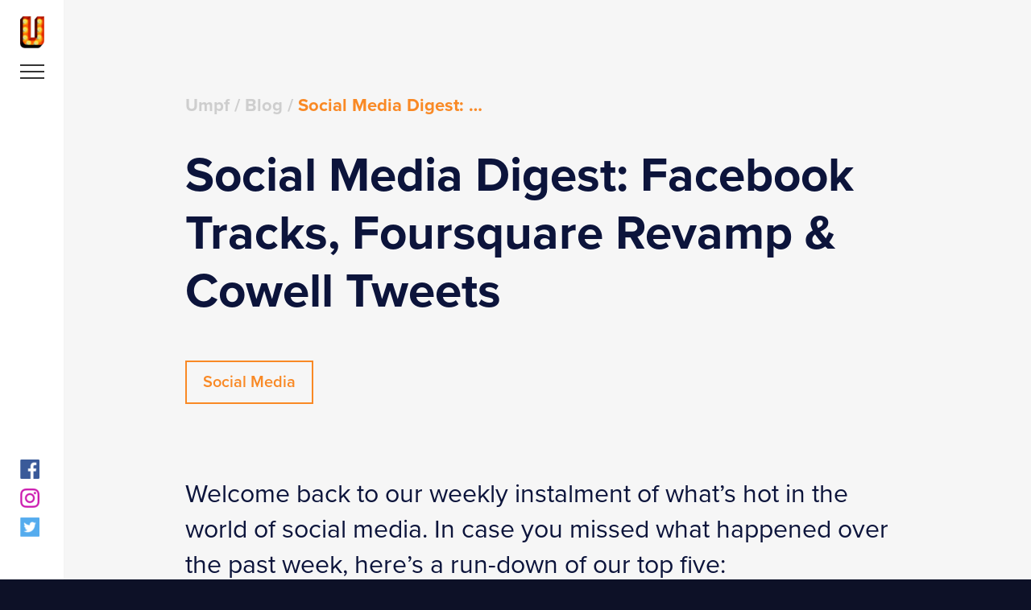

--- FILE ---
content_type: text/html; charset=UTF-8
request_url: https://umpf.co.uk/social-media-digest-cowell-tweets/
body_size: 9793
content:
<!doctype html>
<html lang="en-GB" class="no-js">
<head>
	<script>(function(H){H.className=H.className.replace(/\bno-js\b/,'js')})(document.documentElement)</script>
	<meta charset="UTF-8">
	<meta name="viewport" content="width=device-width, initial-scale=1">
	<link rel="profile" href="https://gmpg.org/xfn/11">
	<meta name='robots' content='index, follow, max-image-preview:large, max-snippet:-1, max-video-preview:-1' />
	<style>img:is([sizes="auto" i], [sizes^="auto," i]) { contain-intrinsic-size: 3000px 1500px }</style>
	
	<!-- This site is optimized with the Yoast SEO Premium plugin v26.2 (Yoast SEO v26.2) - https://yoast.com/wordpress/plugins/seo/ -->
	<title>Social Media Digest: Facebook Tracks, Foursquare Revamp &amp; Cowell Tweets - Umpf</title>
	<link rel="canonical" href="https://umpf.co.uk/social-media-digest-cowell-tweets/" />
	<meta property="og:locale" content="en_GB" />
	<meta property="og:type" content="article" />
	<meta property="og:title" content="Social Media Digest: Facebook Tracks, Foursquare Revamp &amp; Cowell Tweets" />
	<meta property="og:description" content="Welcome back to our weekly instalment of what’s hot in the world of social media. In case you missed what happened over the past week, here’s a run-down of our top five: 1. Virgin Atlantic is offering customers a ‘tweet bit’ service allowing them to get flight status updates via micro-blogging site Twitter.The @VAAInfo account takes [&hellip;]" />
	<meta property="og:url" content="https://umpf.co.uk/social-media-digest-cowell-tweets/" />
	<meta property="og:site_name" content="Umpf" />
	<meta property="article:publisher" content="https://www.facebook.com/UmpfPR/" />
	<meta property="article:published_time" content="2011-11-18T10:47:13+00:00" />
	<meta property="article:modified_time" content="2025-06-13T13:47:46+00:00" />
	<meta name="author" content="umpf_admin" />
	<meta name="twitter:card" content="summary_large_image" />
	<meta name="twitter:creator" content="@umpf" />
	<meta name="twitter:site" content="@umpf" />
	<meta name="twitter:label1" content="Written by" />
	<meta name="twitter:data1" content="umpf_admin" />
	<meta name="twitter:label2" content="Estimated reading time" />
	<meta name="twitter:data2" content="3 minutes" />
	<script type="application/ld+json" class="yoast-schema-graph">{"@context":"https://schema.org","@graph":[{"@type":"Article","@id":"https://umpf.co.uk/social-media-digest-cowell-tweets/#article","isPartOf":{"@id":"https://umpf.co.uk/social-media-digest-cowell-tweets/"},"author":{"name":"umpf_admin","@id":"https://umpf.co.uk/#/schema/person/e55ec602bd9a2c2d80703769ba5ee885"},"headline":"Social Media Digest: Facebook Tracks, Foursquare Revamp &#038; Cowell Tweets","datePublished":"2011-11-18T10:47:13+00:00","dateModified":"2025-06-13T13:47:46+00:00","mainEntityOfPage":{"@id":"https://umpf.co.uk/social-media-digest-cowell-tweets/"},"wordCount":490,"publisher":{"@id":"https://umpf.co.uk/#organization"},"keywords":["Facebook","Google","Instagram","social media","Twitter"],"articleSection":["Social Media"],"inLanguage":"en-GB"},{"@type":"WebPage","@id":"https://umpf.co.uk/social-media-digest-cowell-tweets/","url":"https://umpf.co.uk/social-media-digest-cowell-tweets/","name":"Social Media Digest: Facebook Tracks, Foursquare Revamp & Cowell Tweets - Umpf","isPartOf":{"@id":"https://umpf.co.uk/#website"},"datePublished":"2011-11-18T10:47:13+00:00","dateModified":"2025-06-13T13:47:46+00:00","breadcrumb":{"@id":"https://umpf.co.uk/social-media-digest-cowell-tweets/#breadcrumb"},"inLanguage":"en-GB","potentialAction":[{"@type":"ReadAction","target":["https://umpf.co.uk/social-media-digest-cowell-tweets/"]}]},{"@type":"BreadcrumbList","@id":"https://umpf.co.uk/social-media-digest-cowell-tweets/#breadcrumb","itemListElement":[{"@type":"ListItem","position":1,"name":"Umpf","item":"https://umpf.co.uk/"},{"@type":"ListItem","position":2,"name":"Blog","item":"https://umpf.co.uk/blog/"},{"@type":"ListItem","position":3,"name":"Social Media Digest: Facebook Tracks, Foursquare Revamp &#038; Cowell Tweets"}]},{"@type":"WebSite","@id":"https://umpf.co.uk/#website","url":"https://umpf.co.uk/","name":"Umpf","description":"","publisher":{"@id":"https://umpf.co.uk/#organization"},"potentialAction":[{"@type":"SearchAction","target":{"@type":"EntryPoint","urlTemplate":"https://umpf.co.uk/?s={search_term_string}"},"query-input":{"@type":"PropertyValueSpecification","valueRequired":true,"valueName":"search_term_string"}}],"inLanguage":"en-GB"},{"@type":"Organization","@id":"https://umpf.co.uk/#organization","name":"Umpf","url":"https://umpf.co.uk/","logo":{"@type":"ImageObject","inLanguage":"en-GB","@id":"https://umpf.co.uk/#/schema/logo/image/","url":"https://umpf.co.uk/wp-content/uploads/2025/06/cropped-umpfLogo_400x400.jpg","contentUrl":"https://umpf.co.uk/wp-content/uploads/2025/06/cropped-umpfLogo_400x400.jpg","width":400,"height":400,"caption":"Umpf"},"image":{"@id":"https://umpf.co.uk/#/schema/logo/image/"},"sameAs":["https://www.facebook.com/UmpfPR/","https://x.com/umpf","https://www.instagram.com/instaumpf"]},{"@type":"Person","@id":"https://umpf.co.uk/#/schema/person/e55ec602bd9a2c2d80703769ba5ee885","name":"umpf_admin","image":{"@type":"ImageObject","inLanguage":"en-GB","@id":"https://umpf.co.uk/#/schema/person/image/","url":"https://secure.gravatar.com/avatar/66083c1f3eb52767b1bbeee0725ac9364ba5bb1bacd346d647cfc83230216a41?s=96&d=mm&r=g","contentUrl":"https://secure.gravatar.com/avatar/66083c1f3eb52767b1bbeee0725ac9364ba5bb1bacd346d647cfc83230216a41?s=96&d=mm&r=g","caption":"umpf_admin"},"url":"https://umpf.co.uk/author/umpf_admin/"}]}</script>
	<!-- / Yoast SEO Premium plugin. -->


<link rel="alternate" type="application/rss+xml" title="Umpf &raquo; Feed" href="https://umpf.co.uk/feed/" />
<script type="text/javascript">
/* <![CDATA[ */
window._wpemojiSettings = {"baseUrl":"https:\/\/s.w.org\/images\/core\/emoji\/16.0.1\/72x72\/","ext":".png","svgUrl":"https:\/\/s.w.org\/images\/core\/emoji\/16.0.1\/svg\/","svgExt":".svg","source":{"concatemoji":"https:\/\/umpf.co.uk\/wp-includes\/js\/wp-emoji-release.min.js?ver=6.8.3"}};
/*! This file is auto-generated */
!function(s,n){var o,i,e;function c(e){try{var t={supportTests:e,timestamp:(new Date).valueOf()};sessionStorage.setItem(o,JSON.stringify(t))}catch(e){}}function p(e,t,n){e.clearRect(0,0,e.canvas.width,e.canvas.height),e.fillText(t,0,0);var t=new Uint32Array(e.getImageData(0,0,e.canvas.width,e.canvas.height).data),a=(e.clearRect(0,0,e.canvas.width,e.canvas.height),e.fillText(n,0,0),new Uint32Array(e.getImageData(0,0,e.canvas.width,e.canvas.height).data));return t.every(function(e,t){return e===a[t]})}function u(e,t){e.clearRect(0,0,e.canvas.width,e.canvas.height),e.fillText(t,0,0);for(var n=e.getImageData(16,16,1,1),a=0;a<n.data.length;a++)if(0!==n.data[a])return!1;return!0}function f(e,t,n,a){switch(t){case"flag":return n(e,"\ud83c\udff3\ufe0f\u200d\u26a7\ufe0f","\ud83c\udff3\ufe0f\u200b\u26a7\ufe0f")?!1:!n(e,"\ud83c\udde8\ud83c\uddf6","\ud83c\udde8\u200b\ud83c\uddf6")&&!n(e,"\ud83c\udff4\udb40\udc67\udb40\udc62\udb40\udc65\udb40\udc6e\udb40\udc67\udb40\udc7f","\ud83c\udff4\u200b\udb40\udc67\u200b\udb40\udc62\u200b\udb40\udc65\u200b\udb40\udc6e\u200b\udb40\udc67\u200b\udb40\udc7f");case"emoji":return!a(e,"\ud83e\udedf")}return!1}function g(e,t,n,a){var r="undefined"!=typeof WorkerGlobalScope&&self instanceof WorkerGlobalScope?new OffscreenCanvas(300,150):s.createElement("canvas"),o=r.getContext("2d",{willReadFrequently:!0}),i=(o.textBaseline="top",o.font="600 32px Arial",{});return e.forEach(function(e){i[e]=t(o,e,n,a)}),i}function t(e){var t=s.createElement("script");t.src=e,t.defer=!0,s.head.appendChild(t)}"undefined"!=typeof Promise&&(o="wpEmojiSettingsSupports",i=["flag","emoji"],n.supports={everything:!0,everythingExceptFlag:!0},e=new Promise(function(e){s.addEventListener("DOMContentLoaded",e,{once:!0})}),new Promise(function(t){var n=function(){try{var e=JSON.parse(sessionStorage.getItem(o));if("object"==typeof e&&"number"==typeof e.timestamp&&(new Date).valueOf()<e.timestamp+604800&&"object"==typeof e.supportTests)return e.supportTests}catch(e){}return null}();if(!n){if("undefined"!=typeof Worker&&"undefined"!=typeof OffscreenCanvas&&"undefined"!=typeof URL&&URL.createObjectURL&&"undefined"!=typeof Blob)try{var e="postMessage("+g.toString()+"("+[JSON.stringify(i),f.toString(),p.toString(),u.toString()].join(",")+"));",a=new Blob([e],{type:"text/javascript"}),r=new Worker(URL.createObjectURL(a),{name:"wpTestEmojiSupports"});return void(r.onmessage=function(e){c(n=e.data),r.terminate(),t(n)})}catch(e){}c(n=g(i,f,p,u))}t(n)}).then(function(e){for(var t in e)n.supports[t]=e[t],n.supports.everything=n.supports.everything&&n.supports[t],"flag"!==t&&(n.supports.everythingExceptFlag=n.supports.everythingExceptFlag&&n.supports[t]);n.supports.everythingExceptFlag=n.supports.everythingExceptFlag&&!n.supports.flag,n.DOMReady=!1,n.readyCallback=function(){n.DOMReady=!0}}).then(function(){return e}).then(function(){var e;n.supports.everything||(n.readyCallback(),(e=n.source||{}).concatemoji?t(e.concatemoji):e.wpemoji&&e.twemoji&&(t(e.twemoji),t(e.wpemoji)))}))}((window,document),window._wpemojiSettings);
/* ]]> */
</script>
<style id='wp-emoji-styles-inline-css' type='text/css'>

	img.wp-smiley, img.emoji {
		display: inline !important;
		border: none !important;
		box-shadow: none !important;
		height: 1em !important;
		width: 1em !important;
		margin: 0 0.07em !important;
		vertical-align: -0.1em !important;
		background: none !important;
		padding: 0 !important;
	}
</style>
<link rel='stylesheet' id='wp-block-library-css' href='https://umpf.co.uk/wp-includes/css/dist/block-library/style.min.css?ver=6.8.3' type='text/css' media='all' />
<style id='classic-theme-styles-inline-css' type='text/css'>
/*! This file is auto-generated */
.wp-block-button__link{color:#fff;background-color:#32373c;border-radius:9999px;box-shadow:none;text-decoration:none;padding:calc(.667em + 2px) calc(1.333em + 2px);font-size:1.125em}.wp-block-file__button{background:#32373c;color:#fff;text-decoration:none}
</style>
<style id='safe-svg-svg-icon-style-inline-css' type='text/css'>
.safe-svg-cover{text-align:center}.safe-svg-cover .safe-svg-inside{display:inline-block;max-width:100%}.safe-svg-cover svg{fill:currentColor;height:100%;max-height:100%;max-width:100%;width:100%}

</style>
<style id='global-styles-inline-css' type='text/css'>
:root{--wp--preset--aspect-ratio--square: 1;--wp--preset--aspect-ratio--4-3: 4/3;--wp--preset--aspect-ratio--3-4: 3/4;--wp--preset--aspect-ratio--3-2: 3/2;--wp--preset--aspect-ratio--2-3: 2/3;--wp--preset--aspect-ratio--16-9: 16/9;--wp--preset--aspect-ratio--9-16: 9/16;--wp--preset--color--black: #000000;--wp--preset--color--cyan-bluish-gray: #abb8c3;--wp--preset--color--white: #ffffff;--wp--preset--color--pale-pink: #f78da7;--wp--preset--color--vivid-red: #cf2e2e;--wp--preset--color--luminous-vivid-orange: #ff6900;--wp--preset--color--luminous-vivid-amber: #fcb900;--wp--preset--color--light-green-cyan: #7bdcb5;--wp--preset--color--vivid-green-cyan: #00d084;--wp--preset--color--pale-cyan-blue: #8ed1fc;--wp--preset--color--vivid-cyan-blue: #0693e3;--wp--preset--color--vivid-purple: #9b51e0;--wp--preset--gradient--vivid-cyan-blue-to-vivid-purple: linear-gradient(135deg,rgba(6,147,227,1) 0%,rgb(155,81,224) 100%);--wp--preset--gradient--light-green-cyan-to-vivid-green-cyan: linear-gradient(135deg,rgb(122,220,180) 0%,rgb(0,208,130) 100%);--wp--preset--gradient--luminous-vivid-amber-to-luminous-vivid-orange: linear-gradient(135deg,rgba(252,185,0,1) 0%,rgba(255,105,0,1) 100%);--wp--preset--gradient--luminous-vivid-orange-to-vivid-red: linear-gradient(135deg,rgba(255,105,0,1) 0%,rgb(207,46,46) 100%);--wp--preset--gradient--very-light-gray-to-cyan-bluish-gray: linear-gradient(135deg,rgb(238,238,238) 0%,rgb(169,184,195) 100%);--wp--preset--gradient--cool-to-warm-spectrum: linear-gradient(135deg,rgb(74,234,220) 0%,rgb(151,120,209) 20%,rgb(207,42,186) 40%,rgb(238,44,130) 60%,rgb(251,105,98) 80%,rgb(254,248,76) 100%);--wp--preset--gradient--blush-light-purple: linear-gradient(135deg,rgb(255,206,236) 0%,rgb(152,150,240) 100%);--wp--preset--gradient--blush-bordeaux: linear-gradient(135deg,rgb(254,205,165) 0%,rgb(254,45,45) 50%,rgb(107,0,62) 100%);--wp--preset--gradient--luminous-dusk: linear-gradient(135deg,rgb(255,203,112) 0%,rgb(199,81,192) 50%,rgb(65,88,208) 100%);--wp--preset--gradient--pale-ocean: linear-gradient(135deg,rgb(255,245,203) 0%,rgb(182,227,212) 50%,rgb(51,167,181) 100%);--wp--preset--gradient--electric-grass: linear-gradient(135deg,rgb(202,248,128) 0%,rgb(113,206,126) 100%);--wp--preset--gradient--midnight: linear-gradient(135deg,rgb(2,3,129) 0%,rgb(40,116,252) 100%);--wp--preset--font-size--small: 13px;--wp--preset--font-size--medium: 20px;--wp--preset--font-size--large: 36px;--wp--preset--font-size--x-large: 42px;--wp--preset--spacing--20: 0.44rem;--wp--preset--spacing--30: 0.67rem;--wp--preset--spacing--40: 1rem;--wp--preset--spacing--50: 1.5rem;--wp--preset--spacing--60: 2.25rem;--wp--preset--spacing--70: 3.38rem;--wp--preset--spacing--80: 5.06rem;--wp--preset--shadow--natural: 6px 6px 9px rgba(0, 0, 0, 0.2);--wp--preset--shadow--deep: 12px 12px 50px rgba(0, 0, 0, 0.4);--wp--preset--shadow--sharp: 6px 6px 0px rgba(0, 0, 0, 0.2);--wp--preset--shadow--outlined: 6px 6px 0px -3px rgba(255, 255, 255, 1), 6px 6px rgba(0, 0, 0, 1);--wp--preset--shadow--crisp: 6px 6px 0px rgba(0, 0, 0, 1);}:where(.is-layout-flex){gap: 0.5em;}:where(.is-layout-grid){gap: 0.5em;}body .is-layout-flex{display: flex;}.is-layout-flex{flex-wrap: wrap;align-items: center;}.is-layout-flex > :is(*, div){margin: 0;}body .is-layout-grid{display: grid;}.is-layout-grid > :is(*, div){margin: 0;}:where(.wp-block-columns.is-layout-flex){gap: 2em;}:where(.wp-block-columns.is-layout-grid){gap: 2em;}:where(.wp-block-post-template.is-layout-flex){gap: 1.25em;}:where(.wp-block-post-template.is-layout-grid){gap: 1.25em;}.has-black-color{color: var(--wp--preset--color--black) !important;}.has-cyan-bluish-gray-color{color: var(--wp--preset--color--cyan-bluish-gray) !important;}.has-white-color{color: var(--wp--preset--color--white) !important;}.has-pale-pink-color{color: var(--wp--preset--color--pale-pink) !important;}.has-vivid-red-color{color: var(--wp--preset--color--vivid-red) !important;}.has-luminous-vivid-orange-color{color: var(--wp--preset--color--luminous-vivid-orange) !important;}.has-luminous-vivid-amber-color{color: var(--wp--preset--color--luminous-vivid-amber) !important;}.has-light-green-cyan-color{color: var(--wp--preset--color--light-green-cyan) !important;}.has-vivid-green-cyan-color{color: var(--wp--preset--color--vivid-green-cyan) !important;}.has-pale-cyan-blue-color{color: var(--wp--preset--color--pale-cyan-blue) !important;}.has-vivid-cyan-blue-color{color: var(--wp--preset--color--vivid-cyan-blue) !important;}.has-vivid-purple-color{color: var(--wp--preset--color--vivid-purple) !important;}.has-black-background-color{background-color: var(--wp--preset--color--black) !important;}.has-cyan-bluish-gray-background-color{background-color: var(--wp--preset--color--cyan-bluish-gray) !important;}.has-white-background-color{background-color: var(--wp--preset--color--white) !important;}.has-pale-pink-background-color{background-color: var(--wp--preset--color--pale-pink) !important;}.has-vivid-red-background-color{background-color: var(--wp--preset--color--vivid-red) !important;}.has-luminous-vivid-orange-background-color{background-color: var(--wp--preset--color--luminous-vivid-orange) !important;}.has-luminous-vivid-amber-background-color{background-color: var(--wp--preset--color--luminous-vivid-amber) !important;}.has-light-green-cyan-background-color{background-color: var(--wp--preset--color--light-green-cyan) !important;}.has-vivid-green-cyan-background-color{background-color: var(--wp--preset--color--vivid-green-cyan) !important;}.has-pale-cyan-blue-background-color{background-color: var(--wp--preset--color--pale-cyan-blue) !important;}.has-vivid-cyan-blue-background-color{background-color: var(--wp--preset--color--vivid-cyan-blue) !important;}.has-vivid-purple-background-color{background-color: var(--wp--preset--color--vivid-purple) !important;}.has-black-border-color{border-color: var(--wp--preset--color--black) !important;}.has-cyan-bluish-gray-border-color{border-color: var(--wp--preset--color--cyan-bluish-gray) !important;}.has-white-border-color{border-color: var(--wp--preset--color--white) !important;}.has-pale-pink-border-color{border-color: var(--wp--preset--color--pale-pink) !important;}.has-vivid-red-border-color{border-color: var(--wp--preset--color--vivid-red) !important;}.has-luminous-vivid-orange-border-color{border-color: var(--wp--preset--color--luminous-vivid-orange) !important;}.has-luminous-vivid-amber-border-color{border-color: var(--wp--preset--color--luminous-vivid-amber) !important;}.has-light-green-cyan-border-color{border-color: var(--wp--preset--color--light-green-cyan) !important;}.has-vivid-green-cyan-border-color{border-color: var(--wp--preset--color--vivid-green-cyan) !important;}.has-pale-cyan-blue-border-color{border-color: var(--wp--preset--color--pale-cyan-blue) !important;}.has-vivid-cyan-blue-border-color{border-color: var(--wp--preset--color--vivid-cyan-blue) !important;}.has-vivid-purple-border-color{border-color: var(--wp--preset--color--vivid-purple) !important;}.has-vivid-cyan-blue-to-vivid-purple-gradient-background{background: var(--wp--preset--gradient--vivid-cyan-blue-to-vivid-purple) !important;}.has-light-green-cyan-to-vivid-green-cyan-gradient-background{background: var(--wp--preset--gradient--light-green-cyan-to-vivid-green-cyan) !important;}.has-luminous-vivid-amber-to-luminous-vivid-orange-gradient-background{background: var(--wp--preset--gradient--luminous-vivid-amber-to-luminous-vivid-orange) !important;}.has-luminous-vivid-orange-to-vivid-red-gradient-background{background: var(--wp--preset--gradient--luminous-vivid-orange-to-vivid-red) !important;}.has-very-light-gray-to-cyan-bluish-gray-gradient-background{background: var(--wp--preset--gradient--very-light-gray-to-cyan-bluish-gray) !important;}.has-cool-to-warm-spectrum-gradient-background{background: var(--wp--preset--gradient--cool-to-warm-spectrum) !important;}.has-blush-light-purple-gradient-background{background: var(--wp--preset--gradient--blush-light-purple) !important;}.has-blush-bordeaux-gradient-background{background: var(--wp--preset--gradient--blush-bordeaux) !important;}.has-luminous-dusk-gradient-background{background: var(--wp--preset--gradient--luminous-dusk) !important;}.has-pale-ocean-gradient-background{background: var(--wp--preset--gradient--pale-ocean) !important;}.has-electric-grass-gradient-background{background: var(--wp--preset--gradient--electric-grass) !important;}.has-midnight-gradient-background{background: var(--wp--preset--gradient--midnight) !important;}.has-small-font-size{font-size: var(--wp--preset--font-size--small) !important;}.has-medium-font-size{font-size: var(--wp--preset--font-size--medium) !important;}.has-large-font-size{font-size: var(--wp--preset--font-size--large) !important;}.has-x-large-font-size{font-size: var(--wp--preset--font-size--x-large) !important;}
:where(.wp-block-post-template.is-layout-flex){gap: 1.25em;}:where(.wp-block-post-template.is-layout-grid){gap: 1.25em;}
:where(.wp-block-columns.is-layout-flex){gap: 2em;}:where(.wp-block-columns.is-layout-grid){gap: 2em;}
:root :where(.wp-block-pullquote){font-size: 1.5em;line-height: 1.6;}
</style>
<link rel='stylesheet' id='absolute-style-css' href='https://umpf.co.uk/wp-content/themes/umpf/dist/css/main.css?v=1.23&#038;ver=6.8.3' type='text/css' media='all' />
<script type="text/javascript" src="https://umpf.co.uk/wp-includes/js/jquery/jquery.min.js?ver=3.7.1" id="jquery-core-js"></script>
<script type="text/javascript" src="https://umpf.co.uk/wp-includes/js/jquery/jquery-migrate.min.js?ver=3.4.1" id="jquery-migrate-js"></script>
<style type="text/css">.recentcomments a{display:inline !important;padding:0 !important;margin:0 !important;}</style>		<style type="text/css" id="wp-custom-css">
			.disciplines-divider {
	margin: 4rem 0;
}

.smaller-image-embed {
	width:50% !important;
}

@media (max-width: 768px) {
		.smaller-image-embed {
		width:75% !important;
	}
}

@media (max-width: 768px) {
		.center-sml {
		text-align: left;
	}
}

.cm--stats__statinner {
	padding: 50px 15px;
}

@media (max-width: 1200px) {
	.cm--stats__statinner {
		padding: 50px 15px;
	}
}

.mainfooter p {
	max-width: 400px;
}

.mainfooter__legal p {
	max-width: none;
}

.css-g03djc {
	background: #000 !important;
}

h1.page-headers {
	font-size: 50px;
	font-weight: 700;
}

@media (max-width: 768px) {
	h1.page-headers {
		font-size: 36px;
		font-weight: 700;
	}
}

/*
.postid-19806 .breadcrumbs {
	display:none;
}
*/

/* to hide old content on this page but retain SEO benefit https://umpf.co.uk/top-pr-agencies-uk/ */
.old-wrapper {
	position: absolute;
	left: -9999px;
}

.new-page-link {
	color: #0c143b;
	text-decoration: underline !important;
}

.new-page-link:hover {
	color: #f98925;
}		</style>
			<link rel="stylesheet" href="https://use.typekit.net/cyu7bhh.css">

	<link rel="apple-touch-icon" sizes="180x180" href="https://umpf.co.uk/wp-content/themes/umpf/dist/img/apple-touch-icon.png">
	<link rel="icon" type="image/png" sizes="32x32" href="https://umpf.co.uk/wp-content/themes/umpf/dist/img/favicon-32x32.png">
	<link rel="icon" type="image/png" sizes="16x16" href="https://umpf.co.uk/wp-content/themes/umpf/dist/img/favicon-16x16.png">
	<link rel="manifest" href="https://umpf.co.uk/wp-content/themes/umpf/dist/img/site.webmanifest">
	<link rel="mask-icon" href="https://umpf.co.uk/wp-content/themes/umpf/dist/img/safari-pinned-tab.svg" color="#5bbad5">
	<meta name="msapplication-TileColor" content="#f6f6f6">
	<meta name="theme-color" content="#ffffff">

	        <!-- Google Tag Manager -->
        <script>(function(w,d,s,l,i){w[l]=w[l]||[];w[l].push({'gtm.start':
        new Date().getTime(),event:'gtm.js'});var f=d.getElementsByTagName(s)[0],
        j=d.createElement(s),dl=l!='dataLayer'?'&l='+l:'';j.async=true;j.src=
        'https://www.googletagmanager.com/gtm.js?id='+i+dl;f.parentNode.insertBefore(j,f);
        })(window,document,'script','dataLayer','GTM-PW662JQV');</script>
        <!-- End Google Tag Manager -->
	</head>

<body class="wp-singular post-template-default single single-post postid-5081 single-format-standard wp-custom-logo wp-theme-umpf">
<div id="top" class="site">

	<a class="skip-link screen-reader-text" href="#content">Skip to content</a>

	<header id="masthead" class="mainheader">
					<p class="mainheader__logo"><a href="https://umpf.co.uk/" rel="home">Umpf</a></p>
			
		<button class="mainheader__toggle js-togglenav" aria-controls="primary-menu" aria-expanded="false">
			<span></span>
		</button>

		<button class="mainheader__close js-togglenav" aria-controls="primary-menu" aria-expanded="false">
			<span></span>
		</button>

		<nav id="site-navigation" class="mainnav js-mainnav">
			<div class="menu-menu-1-container"><ul id="primary-menu" class="menu"><li id="menu-item-8" class="menu-item menu-item-type-post_type menu-item-object-page menu-item-home menu-item-8"><a href="https://umpf.co.uk/" data-postid="2">Home</a></li>
<li id="menu-item-13" class="menu-item menu-item-type-post_type menu-item-object-page menu-item-13"><a href="https://umpf.co.uk/about/" data-postid="11">About</a></li>
<li id="menu-item-22" class="menu-item menu-item-type-post_type menu-item-object-page menu-item-22"><a href="https://umpf.co.uk/services/" data-postid="14">Services</a></li>
<li id="menu-item-21" class="menu-item menu-item-type-post_type_archive menu-item-object-work menu-item-21"><a href="https://umpf.co.uk/work/" data-postid="work">Work</a></li>
<li id="menu-item-48" class="menu-item menu-item-type-post_type menu-item-object-page menu-item-48"><a href="https://umpf.co.uk/clients/" data-postid="45">Clients</a></li>
<li id="menu-item-27" class="menu-item menu-item-type-post_type menu-item-object-page menu-item-27"><a href="https://umpf.co.uk/awards/" data-postid="25">Awards</a></li>
<li id="menu-item-9" class="menu-item menu-item-type-post_type menu-item-object-page current_page_parent menu-item-9 current-menu-item"><a href="https://umpf.co.uk/blog/" data-postid="6">Blog</a></li>
<li id="menu-item-14766" class="menu-item menu-item-type-post_type menu-item-object-page menu-item-14766"><a href="https://umpf.co.uk/contact/" data-postid="14729">Contact</a></li>
</ul></div>			<ul class="mainnav__socials">
				<li><a href="https://www.facebook.com/UmpfPR" target="_blank" class="mainnav__socials__facebook">Facebook</a></li>
				<li><a href="https://www.instagram.com/instaumpf/" target="_blank" class="mainnav__socials__instagram">Instagram</a></li>
				<li><a href="https://twitter.com/Umpf" target="_blank" class="mainnav__socials__twitter">Twitter</a></li>
			</ul>
		</nav><!-- #site-navigation -->
	</header><!-- #masthead -->

	<div id="content" class="maincontent">
		<div id="pjax-container">        <div class="pagecontent">
        <div class="container">
            <div class="blog-post">

                <div class="blog-post__header">
                    <div class="breadcrumbs"><span><span><a href="https://umpf.co.uk/">Umpf</a></span> / <span><a href="https://umpf.co.uk/blog/">Blog</a></span> / <span class="breadcrumb_last" aria-current="page">Social Media Digest: Facebook Tracks, Foursquare Revamp &#038; Cowell Tweets</span></span></div>                    <h1>Social Media Digest: Facebook Tracks, Foursquare Revamp &#038; Cowell Tweets</h1>

                    <ul class="post-terms"><li class="post-terms__item">Social Media</li></ul>
                </div>

                <div class="blog-post__content ">
                    <p>Welcome back to our weekly instalment of what’s hot in the world of social media. In case you missed what happened over the past week, here’s a run-down of our top five:</p>
<p>1. Virgin Atlantic is offering customers a ‘tweet bit’ service allowing them to get flight status updates via micro-blogging site Twitter.The @VAAInfo account takes customer queries about their flight and offers a response “within seconds” the airline said. Fergus Boyd, head of e-commerce, at Virgin Atlantic, said: “We now have over 50,000 Twitter followers worldwide and we know that many of them use the social network to keep abreast of travel news and updates.”</p>
<p>2. X Factor supremo Simon Cowell has finally joined Twitter – although so far he’s mainly just winding up Piers Morgan and rival judges Nicole Scherzinger, Paula Abdul and LA Reid. After dozens of spoof and fake accounts, Cowell finally gave in and joined the social networking site with the words: ‘It’s official, I know it’s taken a while. It’s really me! We’re live in 10 minutes. I’ll keep you posted. Lots of love #iamsimon’ Fans hoping Simon would continue his infamous caustic criticism online weren’t disappointed – having joined just in time for the X Factor USA live show, his second tweet provided the perfect opportunity to make a dig at his rival judges.</p>
<p>3. Foursquare has <a href="https://mashable.com/2011/11/14/foursquare-badges-now-level-up/" target="_blank" rel="noopener noreferrer">revamped its popular badge system</a> in an effort to increase user engagement and encourage exploration. Starting Monday, Foursquare’s core 24 category badges will begin leveling up based on users’ checkins. A numerical icon now appears on the bottom right of badges such as “JetSetter,” “Wino” and “Great Outdoors”, indicating how often users have checked in to places related to those badges. “It’s rewarding exploration and awarding expertise,” says Foursquare Head of Product Alex Rainert. “It’s a platform to showcase tastemakers and get their content exposed.”</p>
<p>4. Despite the fact services and apps like Instagram, Twitpic and PicPlz are growing in popularity on our mobile devices, it seems that more users are uploading photos to the micro-blogging platform via Twitter’s own photo service instead. According to new research featured on ZDNet, Twitter’s fairly new photo sharing service, which is powered by Photobucket, is now the number one way users put their photos onto the social network.</p>
<p>5.  In a series of interviews with USAToday, Facebook has finally revealed  how it tracks users and non-users across the web, gathering huge amount  of data as it does so. ABCNews/USAToday said: “Facebook officials are now acknowledging that the social media giant has been able to create a running log of the web pages that each of its 800 million or so members has visited during the previous 90 days. Facebook also keeps close track of where millions more non-members of the social network go on the Web, after they visit a Facebook web page for any reason.”</p>
                </div>

                
                
            </div>
        </div>
    </div>



    
                <script>
            var pageid = '5081';
            var pagetitle = 'Social Media Digest: Facebook Tracks, Foursquare Revamp &#038; Cowell Tweets - Umpf';
        </script>

    	<footer class="mainfooter">
            <div class="container">

                <div class="row">
                    <div class="col-xs-12 col-sm-6 col-lg-8">
                        <div class="mainfooter__logo">Umpf</div>
                        <p>Umpf is a leading, multi award-winning integrated agency based in <a href="https://umpf.co.uk/contact/leeds/">Leeds</a> and <a href="https://umpf.co.uk/contact/london-office/">London</a>. Creative campaigns with a bit more Umpf. <strong><a href="https://umpf.co.uk/services/public-relations/">PR</a>. <a href="https://umpf.co.uk/services/social-media-agency/">Social</a>. Creative. <a href="https://umpf.co.uk/services/influencer-marketing/">Influencer</a>.</strong></p>
                        <p class="mainfooter__getintouch"><a href="/contact/" class="underline">Get in touch</a></p>
                    </div>
                    <div class="col-xs-12  col-sm-6 col-lg-4">
                        <div class="row">
                            <div class="col-xs-6">
                                <div class="menu-footer-menu-1-container"><ul id="footer-menu-1" class="menu"><li id="menu-item-38" class="menu-item menu-item-type-post_type menu-item-object-page menu-item-home menu-item-38"><a href="https://umpf.co.uk/" data-postid="2">Home</a></li>
<li id="menu-item-37" class="menu-item menu-item-type-post_type menu-item-object-page menu-item-37"><a href="https://umpf.co.uk/about/" data-postid="11">About</a></li>
<li id="menu-item-36" class="menu-item menu-item-type-post_type menu-item-object-page menu-item-36"><a href="https://umpf.co.uk/services/" data-postid="14">Services</a></li>
<li id="menu-item-39" class="menu-item menu-item-type-post_type_archive menu-item-object-work menu-item-39"><a href="https://umpf.co.uk/work/" data-postid="work">Work</a></li>
</ul></div>                            </div>
                            <div class="col-xs-6">
                                <div class="menu-footer-menu-2-container"><ul id="footer-menu-2" class="menu"><li id="menu-item-47" class="menu-item menu-item-type-post_type menu-item-object-page menu-item-47"><a href="https://umpf.co.uk/clients/" data-postid="45">Clients</a></li>
<li id="menu-item-40" class="menu-item menu-item-type-post_type menu-item-object-page menu-item-40"><a href="https://umpf.co.uk/awards/" data-postid="25">Awards</a></li>
<li id="menu-item-43" class="menu-item menu-item-type-post_type menu-item-object-page current_page_parent menu-item-43 current-menu-item"><a href="https://umpf.co.uk/blog/" data-postid="6">Blog</a></li>
<li id="menu-item-14767" class="menu-item menu-item-type-post_type menu-item-object-page menu-item-14767"><a href="https://umpf.co.uk/contact/" data-postid="14729">Contact</a></li>
</ul></div>                            </div>
                        </div>
                    </div>
                </div>

                <div class="mainfooter__legal">
                    <p><span>© 2025 Umpf Limited. is registered in England and Wales. No 06998430</span> <a href="https://umpf.co.uk/privacy-policy/">Privacy policy</a> <a href="https://umpf.co.uk/cookies/">Cookies</a></p>
                </div>
            </div>
    	</footer><!-- .mainfooter -->

        </div><!-- #pjax-container -->

        <div class="content-overlay"></div>

    </div><!-- .maincontent -->

</div><!-- .site -->

<div class="loading-overlay">
    <div class="loading-overlay__icon">
        <span class="loading-overlay__light--1"></span>
        <span class="loading-overlay__light--2"></span>
        <span class="loading-overlay__light--3"></span>
        <span class="loading-overlay__light--4"></span>
        <span class="loading-overlay__light--5"></span>
        <span class="loading-overlay__light--6"></span>
        <span class="loading-overlay__light--7"></span>
        <span class="loading-overlay__light--8"></span>
    </div>
</div>

<div id="fb-root"></div>
<script async defer src="https://connect.facebook.net/en_US/sdk.js"></script>
<script type="application/ld+json">
{
  "@context": "https://schema.org",
  "@type": "Organization",
  "name": "Umpf",
  "alternateName": "Umpf Limited",
  "url": "https://umpf.co.uk/",
  "logo": "https://umpf.co.uk/wp-content/uploads/2025/06/umpfLogo_400x400.jpg",
  "sameAs": [
    "https://www.facebook.com/UmpfPR",
    "https://www.instagram.com/instaumpf/",
    "https://twitter.com/Umpf"
  ],
  "contactPoint": [{
    "@type": "ContactPoint",
    "telephone": "+448004102010",
    "contactType": "Customer Service"
  }],
  "address": {
    "@type": "PostalAddress",
    "streetAddress": "46 The Calls",
    "addressLocality": "Leeds",
    "postalCode": "LS2 7EY",
    "addressCountry": "GB"
  }
}
</script>


<script type="speculationrules">
{"prefetch":[{"source":"document","where":{"and":[{"href_matches":"\/*"},{"not":{"href_matches":["\/wp-*.php","\/wp-admin\/*","\/wp-content\/uploads\/*","\/wp-content\/*","\/wp-content\/plugins\/*","\/wp-content\/themes\/umpf\/*","\/*\\?(.+)"]}},{"not":{"selector_matches":"a[rel~=\"nofollow\"]"}},{"not":{"selector_matches":".no-prefetch, .no-prefetch a"}}]},"eagerness":"conservative"}]}
</script>
<script type="text/javascript" id="ajax-load-more-js-extra">
/* <![CDATA[ */
var alm_localize = {"pluginurl":"https:\/\/umpf.co.uk\/wp-content\/plugins\/ajax-load-more","version":"7.6.2","adminurl":"https:\/\/umpf.co.uk\/wp-admin\/","ajaxurl":"https:\/\/umpf.co.uk\/wp-admin\/admin-ajax.php","alm_nonce":"db973ac943","rest_api_url":"","rest_api":"https:\/\/umpf.co.uk\/wp-json\/","rest_nonce":"d1243bce60","trailing_slash":"true","is_front_page":"false","retain_querystring":"1","speed":"250","results_text":"Viewing {post_count} of {total_posts} results.","no_results_text":"No results found.","alm_debug":"","a11y_focus":"1","site_title":"Umpf","site_tagline":"","button_label":"<span><div><\/div>Go back in time <i class='blogbtn-icon'><\/i><\/span>"};
/* ]]> */
</script>
<script type="text/javascript" src="https://umpf.co.uk/wp-content/plugins/ajax-load-more/build/frontend/ajax-load-more.min.js?ver=7.6.2" id="ajax-load-more-js"></script>
<script type="text/javascript" src="https://umpf.co.uk/wp-content/themes/umpf/dist/js/bundle.js?v=1.2&amp;ver=1.5" id="absolute-scripts-js"></script>

</body>
</html>

--- FILE ---
content_type: text/css
request_url: https://umpf.co.uk/wp-content/themes/umpf/dist/css/main.css?v=1.23&ver=6.8.3
body_size: 12068
content:
@charset "UTF-8";a,abbr,acronym,address,applet,article,aside,audio,b,big,blockquote,body,canvas,caption,center,cite,code,dd,del,details,dfn,div,dl,dt,em,embed,fieldset,figcaption,figure,footer,form,h1,h2,h3,h4,h5,h6,header,hgroup,html,i,iframe,img,ins,kbd,label,legend,li,mark,menu,nav,object,ol,output,p,pre,q,ruby,s,samp,section,small,span,strike,strong,sub,summary,sup,table,tbody,td,tfoot,th,thead,time,tr,tt,u,ul,var,video{margin:0;padding:0;border:0;font-size:100%;font:inherit;vertical-align:baseline}article,aside,details,figcaption,figure,footer,header,hgroup,menu,nav,section{display:block}blockquote,q{quotes:none}blockquote:after,blockquote:before,q:after,q:before{content:"";content:none}table{border-collapse:collapse;border-spacing:0}*,:after,:before{box-sizing:inherit}html{box-sizing:border-box;font-size:10px;font-family:proxima-nova,arial,sans-serif;color:#0c143b;-webkit-font-smoothing:antialiased;-moz-osx-font-smoothing:grayscale;background-color:#0d1127}body{font-size:100%;line-height:1.5;background-color:#f6f6f6}ol,p,table,ul{font-size:1.6em;line-height:1.5em;margin-bottom:1.5em}ol,ul{padding-left:1em}.h2,.h3,.h4,.h5,.h6,h2,h3,h4,h5,h6{font-size:2.4em;font-weight:800;line-height:1.2;margin-bottom:.9em}@media (min-width:768px){.h2,.h3,.h4,.h5,.h6,h2,h3,h4,h5,h6{font-size:2.8em}ol,p,table,ul{font-size:1.8em}}@media (min-width:1200px){.h2,.h3,.h4,.h5,.h6,h2,h3,h4,h5,h6{font-size:3.6em}ol,p,table,ul{font-size:2.2em}}a{transition:color .2s ease-out;text-decoration:none}button{cursor:pointer}strong{font-weight:800}.maincontent{position:relative;z-index:1}.screen-reader-text{border:0;clip:rect(1px,1px,1px,1px);-webkit-clip-path:inset(50%);clip-path:inset(50%);height:1px;margin:-1px;overflow:hidden;padding:0;position:absolute!important;width:1px;word-wrap:normal!important}.screen-reader-text:focus{border-radius:3px;clip:auto!important;-webkit-clip-path:none;clip-path:none;display:block;font-weight:700;height:auto;left:5px;line-height:normal;padding:15px 23px 14px;text-decoration:none;top:5px;width:auto;z-index:7;background-color:#0c143b;color:#f98925;outline:0}#content[tabindex="-1"]:focus{outline:0}.contact-image{background-size:cover;background-position:50%;border-bottom:6px solid #f98925;height:0;padding-bottom:67.1875%;margin-left:-15px;margin-right:-15px;margin-bottom:-50px}@media (min-width:768px){.contact-image{padding-bottom:47.265625%;margin-left:-40px;margin-right:-40px;margin-bottom:-80px}}@media (min-width:1024px){.contact-image{margin-left:0;padding-bottom:78%;margin-bottom:0}}@media (min-width:1200px){.contact-image{margin-right:-60px}}.featured-image{border-bottom:6px solid #f98925;background-color:#f9f9f9}.featured-image img{max-width:100%;height:auto;display:block}.wrapper{max-width:1350px;margin:0 auto}.row,.wrapper{box-sizing:border-box}.row{display:-moz-flex;display:flex;-moz-flex:0 1 auto;flex:0 1 auto;-moz-flex-direction:row;flex-direction:row;flex-wrap:wrap;margin-right:-10px;margin-left:-10px}@media (min-width:768px){.row{margin-right:-20px;margin-left:-20px}}@media (min-width:1024px){.row{margin-right:-30px;margin-left:-30px}}.row.reverse{-moz-flex-direction:row-reverse;flex-direction:row-reverse}.col.reverse{-moz-flex-direction:column-reverse;flex-direction:column-reverse}.col-xs{box-sizing:border-box;-moz-flex-grow:0;flex-grow:0;flex-shrink:0;padding-right:10px;padding-left:10px;flex-basis:auto}@media (min-width:768px){.col-xs{padding-right:20px!important;padding-left:20px!important}}@media (min-width:1024px){.col-xs{padding-right:30px!important;padding-left:30px!important}}.col-xs-1{box-sizing:border-box;-moz-flex-grow:0;flex-grow:0;flex-shrink:0;padding-right:10px;padding-left:10px;flex-basis:8.3333%;max-width:8.3333%}@media (min-width:768px){.col-xs-1{padding-right:20px!important;padding-left:20px!important}}@media (min-width:1024px){.col-xs-1{padding-right:30px!important;padding-left:30px!important}}.col-xs-2{box-sizing:border-box;-moz-flex-grow:0;flex-grow:0;flex-shrink:0;padding-right:10px;padding-left:10px;flex-basis:16.6667%;max-width:16.6667%}@media (min-width:768px){.col-xs-2{padding-right:20px!important;padding-left:20px!important}}@media (min-width:1024px){.col-xs-2{padding-right:30px!important;padding-left:30px!important}}.col-xs-3{box-sizing:border-box;-moz-flex-grow:0;flex-grow:0;flex-shrink:0;padding-right:10px;padding-left:10px;flex-basis:25%;max-width:25%}@media (min-width:768px){.col-xs-3{padding-right:20px!important;padding-left:20px!important}}@media (min-width:1024px){.col-xs-3{padding-right:30px!important;padding-left:30px!important}}.col-xs-4{box-sizing:border-box;-moz-flex-grow:0;flex-grow:0;flex-shrink:0;padding-right:10px;padding-left:10px;flex-basis:33.3333%;max-width:33.3333%}@media (min-width:768px){.col-xs-4{padding-right:20px!important;padding-left:20px!important}}@media (min-width:1024px){.col-xs-4{padding-right:30px!important;padding-left:30px!important}}.col-xs-5{box-sizing:border-box;-moz-flex-grow:0;flex-grow:0;flex-shrink:0;padding-right:10px;padding-left:10px;flex-basis:41.6667%;max-width:41.6667%}@media (min-width:768px){.col-xs-5{padding-right:20px!important;padding-left:20px!important}}@media (min-width:1024px){.col-xs-5{padding-right:30px!important;padding-left:30px!important}}.col-xs-6{box-sizing:border-box;-moz-flex-grow:0;flex-grow:0;flex-shrink:0;padding-right:10px;padding-left:10px;flex-basis:50%;max-width:50%}@media (min-width:768px){.col-xs-6{padding-right:20px!important;padding-left:20px!important}}@media (min-width:1024px){.col-xs-6{padding-right:30px!important;padding-left:30px!important}}.col-xs-7{box-sizing:border-box;-moz-flex-grow:0;flex-grow:0;flex-shrink:0;padding-right:10px;padding-left:10px;flex-basis:58.3333%;max-width:58.3333%}@media (min-width:768px){.col-xs-7{padding-right:20px!important;padding-left:20px!important}}@media (min-width:1024px){.col-xs-7{padding-right:30px!important;padding-left:30px!important}}.col-xs-8{box-sizing:border-box;-moz-flex-grow:0;flex-grow:0;flex-shrink:0;padding-right:10px;padding-left:10px;flex-basis:66.6667%;max-width:66.6667%}@media (min-width:768px){.col-xs-8{padding-right:20px!important;padding-left:20px!important}}@media (min-width:1024px){.col-xs-8{padding-right:30px!important;padding-left:30px!important}}.col-xs-9{box-sizing:border-box;-moz-flex-grow:0;flex-grow:0;flex-shrink:0;padding-right:10px;padding-left:10px;flex-basis:75%;max-width:75%}@media (min-width:768px){.col-xs-9{padding-right:20px!important;padding-left:20px!important}}@media (min-width:1024px){.col-xs-9{padding-right:30px!important;padding-left:30px!important}}.col-xs-10{box-sizing:border-box;-moz-flex-grow:0;flex-grow:0;flex-shrink:0;padding-right:10px;padding-left:10px;flex-basis:83.3333%;max-width:83.3333%}@media (min-width:768px){.col-xs-10{padding-right:20px!important;padding-left:20px!important}}@media (min-width:1024px){.col-xs-10{padding-right:30px!important;padding-left:30px!important}}.col-xs-11{box-sizing:border-box;-moz-flex-grow:0;flex-grow:0;flex-shrink:0;padding-right:10px;padding-left:10px;flex-basis:91.6667%;max-width:91.6667%}@media (min-width:768px){.col-xs-11{padding-right:20px!important;padding-left:20px!important}}@media (min-width:1024px){.col-xs-11{padding-right:30px!important;padding-left:30px!important}}.col-xs-12{box-sizing:border-box;-moz-flex-grow:0;flex-grow:0;flex-shrink:0;padding-right:10px;padding-left:10px;flex-basis:100%;max-width:100%}@media (min-width:768px){.col-xs-12{padding-right:20px!important;padding-left:20px!important}}@media (min-width:1024px){.col-xs-12{padding-right:30px!important;padding-left:30px!important}}.col-xs-offset-0{box-sizing:border-box;-moz-flex-grow:0;flex-grow:0;flex-shrink:0;padding-right:10px;padding-left:10px;margin-left:0}@media (min-width:768px){.col-xs-offset-0{padding-right:20px!important;padding-left:20px!important}}@media (min-width:1024px){.col-xs-offset-0{padding-right:30px!important;padding-left:30px!important}}.col-xs-offset-1{box-sizing:border-box;-moz-flex-grow:0;flex-grow:0;flex-shrink:0;padding-right:10px;padding-left:10px;margin-left:8.3333%}@media (min-width:768px){.col-xs-offset-1{padding-right:20px!important;padding-left:20px!important}}@media (min-width:1024px){.col-xs-offset-1{padding-right:30px!important;padding-left:30px!important}}.col-xs-offset-2{box-sizing:border-box;-moz-flex-grow:0;flex-grow:0;flex-shrink:0;padding-right:10px;padding-left:10px;margin-left:16.6667%}@media (min-width:768px){.col-xs-offset-2{padding-right:20px!important;padding-left:20px!important}}@media (min-width:1024px){.col-xs-offset-2{padding-right:30px!important;padding-left:30px!important}}.col-xs-offset-3{box-sizing:border-box;-moz-flex-grow:0;flex-grow:0;flex-shrink:0;padding-right:10px;padding-left:10px;margin-left:25%}@media (min-width:768px){.col-xs-offset-3{padding-right:20px!important;padding-left:20px!important}}@media (min-width:1024px){.col-xs-offset-3{padding-right:30px!important;padding-left:30px!important}}.col-xs-offset-4{box-sizing:border-box;-moz-flex-grow:0;flex-grow:0;flex-shrink:0;padding-right:10px;padding-left:10px;margin-left:33.3333%}@media (min-width:768px){.col-xs-offset-4{padding-right:20px!important;padding-left:20px!important}}@media (min-width:1024px){.col-xs-offset-4{padding-right:30px!important;padding-left:30px!important}}.col-xs-offset-5{box-sizing:border-box;-moz-flex-grow:0;flex-grow:0;flex-shrink:0;padding-right:10px;padding-left:10px;margin-left:41.6667%}@media (min-width:768px){.col-xs-offset-5{padding-right:20px!important;padding-left:20px!important}}@media (min-width:1024px){.col-xs-offset-5{padding-right:30px!important;padding-left:30px!important}}.col-xs-offset-6{box-sizing:border-box;-moz-flex-grow:0;flex-grow:0;flex-shrink:0;padding-right:10px;padding-left:10px;margin-left:50%}@media (min-width:768px){.col-xs-offset-6{padding-right:20px!important;padding-left:20px!important}}@media (min-width:1024px){.col-xs-offset-6{padding-right:30px!important;padding-left:30px!important}}.col-xs-offset-7{box-sizing:border-box;-moz-flex-grow:0;flex-grow:0;flex-shrink:0;padding-right:10px;padding-left:10px;margin-left:58.3333%}@media (min-width:768px){.col-xs-offset-7{padding-right:20px!important;padding-left:20px!important}}@media (min-width:1024px){.col-xs-offset-7{padding-right:30px!important;padding-left:30px!important}}.col-xs-offset-8{box-sizing:border-box;-moz-flex-grow:0;flex-grow:0;flex-shrink:0;padding-right:10px;padding-left:10px;margin-left:66.6667%}@media (min-width:768px){.col-xs-offset-8{padding-right:20px!important;padding-left:20px!important}}@media (min-width:1024px){.col-xs-offset-8{padding-right:30px!important;padding-left:30px!important}}.col-xs-offset-9{box-sizing:border-box;-moz-flex-grow:0;flex-grow:0;flex-shrink:0;padding-right:10px;padding-left:10px;margin-left:75%}@media (min-width:768px){.col-xs-offset-9{padding-right:20px!important;padding-left:20px!important}}@media (min-width:1024px){.col-xs-offset-9{padding-right:30px!important;padding-left:30px!important}}.col-xs-offset-10{box-sizing:border-box;-moz-flex-grow:0;flex-grow:0;flex-shrink:0;padding-right:10px;padding-left:10px;margin-left:83.3333%}@media (min-width:768px){.col-xs-offset-10{padding-right:20px!important;padding-left:20px!important}}@media (min-width:1024px){.col-xs-offset-10{padding-right:30px!important;padding-left:30px!important}}.col-xs-offset-11{box-sizing:border-box;-moz-flex-grow:0;flex-grow:0;flex-shrink:0;padding-right:10px;padding-left:10px;margin-left:91.6667%}@media (min-width:768px){.col-xs-offset-11{padding-right:20px!important;padding-left:20px!important}}@media (min-width:1024px){.col-xs-offset-11{padding-right:30px!important;padding-left:30px!important}}.col-xs-offset-12{box-sizing:border-box;-moz-flex-grow:0;flex-grow:0;flex-shrink:0;padding-right:10px;padding-left:10px;margin-left:100%}@media (min-width:768px){.col-xs-offset-12{padding-right:20px!important;padding-left:20px!important}}@media (min-width:1024px){.col-xs-offset-12{padding-right:30px!important;padding-left:30px!important}}.col-xs{-moz-flex-grow:1;flex-grow:1;flex-basis:0;max-width:100%}.start-xs{-moz-justify-content:flex-start;justify-content:flex-start;text-align:left}.center-xs{-moz-justify-content:center;justify-content:center;text-align:center}.end-xs{-moz-justify-content:flex-end;justify-content:flex-end;text-align:right}.top-xs{-moz-align-items:flex-start;align-items:flex-start}.middle-xs{-moz-align-items:center;align-items:center}.bottom-xs{-moz-align-items:flex-end;align-items:flex-end}.around-xs{-moz-justify-content:space-around;justify-content:space-around}.between-xs{-moz-justify-content:space-between;justify-content:space-between}.first-xs{order:-1}.last-xs{order:1}@media only screen and (min-width:768px){.col-sm{flex-basis:auto}.col-sm,.col-sm-1{box-sizing:border-box;-moz-flex-grow:0;flex-grow:0;flex-shrink:0;padding-right:10px;padding-left:10px}.col-sm-1{flex-basis:8.3333%;max-width:8.3333%}.col-sm-2{flex-basis:16.6667%;max-width:16.6667%}.col-sm-2,.col-sm-3{box-sizing:border-box;-moz-flex-grow:0;flex-grow:0;flex-shrink:0;padding-right:10px;padding-left:10px}.col-sm-3{flex-basis:25%;max-width:25%}.col-sm-4{flex-basis:33.3333%;max-width:33.3333%}.col-sm-4,.col-sm-5{box-sizing:border-box;-moz-flex-grow:0;flex-grow:0;flex-shrink:0;padding-right:10px;padding-left:10px}.col-sm-5{flex-basis:41.6667%;max-width:41.6667%}.col-sm-6{flex-basis:50%;max-width:50%}.col-sm-6,.col-sm-7{box-sizing:border-box;-moz-flex-grow:0;flex-grow:0;flex-shrink:0;padding-right:10px;padding-left:10px}.col-sm-7{flex-basis:58.3333%;max-width:58.3333%}.col-sm-8{flex-basis:66.6667%;max-width:66.6667%}.col-sm-8,.col-sm-9{box-sizing:border-box;-moz-flex-grow:0;flex-grow:0;flex-shrink:0;padding-right:10px;padding-left:10px}.col-sm-9{flex-basis:75%;max-width:75%}.col-sm-10{flex-basis:83.3333%;max-width:83.3333%}.col-sm-10,.col-sm-11{box-sizing:border-box;-moz-flex-grow:0;flex-grow:0;flex-shrink:0;padding-right:10px;padding-left:10px}.col-sm-11{flex-basis:91.6667%;max-width:91.6667%}.col-sm-12{flex-basis:100%;max-width:100%}.col-sm-12,.col-sm-offset-0{box-sizing:border-box;-moz-flex-grow:0;flex-grow:0;flex-shrink:0;padding-right:10px;padding-left:10px}.col-sm-offset-0{margin-left:0}.col-sm-offset-1{margin-left:8.3333%}.col-sm-offset-1,.col-sm-offset-2{box-sizing:border-box;-moz-flex-grow:0;flex-grow:0;flex-shrink:0;padding-right:10px;padding-left:10px}.col-sm-offset-2{margin-left:16.6667%}.col-sm-offset-3{margin-left:25%}.col-sm-offset-3,.col-sm-offset-4{box-sizing:border-box;-moz-flex-grow:0;flex-grow:0;flex-shrink:0;padding-right:10px;padding-left:10px}.col-sm-offset-4{margin-left:33.3333%}.col-sm-offset-5{margin-left:41.6667%}.col-sm-offset-5,.col-sm-offset-6{box-sizing:border-box;-moz-flex-grow:0;flex-grow:0;flex-shrink:0;padding-right:10px;padding-left:10px}.col-sm-offset-6{margin-left:50%}.col-sm-offset-7{margin-left:58.3333%}.col-sm-offset-7,.col-sm-offset-8{box-sizing:border-box;-moz-flex-grow:0;flex-grow:0;flex-shrink:0;padding-right:10px;padding-left:10px}.col-sm-offset-8{margin-left:66.6667%}.col-sm-offset-9{margin-left:75%}.col-sm-offset-9,.col-sm-offset-10{box-sizing:border-box;-moz-flex-grow:0;flex-grow:0;flex-shrink:0;padding-right:10px;padding-left:10px}.col-sm-offset-10{margin-left:83.3333%}.col-sm-offset-11{margin-left:91.6667%}.col-sm-offset-11,.col-sm-offset-12{box-sizing:border-box;-moz-flex-grow:0;flex-grow:0;flex-shrink:0;padding-right:10px;padding-left:10px}.col-sm-offset-12{margin-left:100%}.col-sm{-moz-flex-grow:1;flex-grow:1;flex-basis:0;max-width:100%}.start-sm{-moz-justify-content:flex-start;justify-content:flex-start;text-align:left}.center-sm{-moz-justify-content:center;justify-content:center;text-align:center}.end-sm{-moz-justify-content:flex-end;justify-content:flex-end;text-align:right}.top-sm{-moz-align-items:flex-start;align-items:flex-start}.middle-sm{-moz-align-items:center;align-items:center}.bottom-sm{-moz-align-items:flex-end;align-items:flex-end}.around-sm{-moz-justify-content:space-around;justify-content:space-around}.between-sm{-moz-justify-content:space-between;justify-content:space-between}.first-sm{order:-1}.last-sm{order:1}}@media only screen and (min-width:1024px){.col-md{flex-basis:auto}.col-md,.col-md-1{box-sizing:border-box;-moz-flex-grow:0;flex-grow:0;flex-shrink:0;padding-right:10px;padding-left:10px}.col-md-1{flex-basis:8.3333%;max-width:8.3333%}.col-md-2{flex-basis:16.6667%;max-width:16.6667%}.col-md-2,.col-md-3{box-sizing:border-box;-moz-flex-grow:0;flex-grow:0;flex-shrink:0;padding-right:10px;padding-left:10px}.col-md-3{flex-basis:25%;max-width:25%}.col-md-4{flex-basis:33.3333%;max-width:33.3333%}.col-md-4,.col-md-5{box-sizing:border-box;-moz-flex-grow:0;flex-grow:0;flex-shrink:0;padding-right:10px;padding-left:10px}.col-md-5{flex-basis:41.6667%;max-width:41.6667%}.col-md-6{flex-basis:50%;max-width:50%}.col-md-6,.col-md-7{box-sizing:border-box;-moz-flex-grow:0;flex-grow:0;flex-shrink:0;padding-right:10px;padding-left:10px}.col-md-7{flex-basis:58.3333%;max-width:58.3333%}.col-md-8{flex-basis:66.6667%;max-width:66.6667%}.col-md-8,.col-md-9{box-sizing:border-box;-moz-flex-grow:0;flex-grow:0;flex-shrink:0;padding-right:10px;padding-left:10px}.col-md-9{flex-basis:75%;max-width:75%}.col-md-10{flex-basis:83.3333%;max-width:83.3333%}.col-md-10,.col-md-11{box-sizing:border-box;-moz-flex-grow:0;flex-grow:0;flex-shrink:0;padding-right:10px;padding-left:10px}.col-md-11{flex-basis:91.6667%;max-width:91.6667%}.col-md-12{flex-basis:100%;max-width:100%}.col-md-12,.col-md-offset-0{box-sizing:border-box;-moz-flex-grow:0;flex-grow:0;flex-shrink:0;padding-right:10px;padding-left:10px}.col-md-offset-0{margin-left:0}.col-md-offset-1{margin-left:8.3333%}.col-md-offset-1,.col-md-offset-2{box-sizing:border-box;-moz-flex-grow:0;flex-grow:0;flex-shrink:0;padding-right:10px;padding-left:10px}.col-md-offset-2{margin-left:16.6667%}.col-md-offset-3{margin-left:25%}.col-md-offset-3,.col-md-offset-4{box-sizing:border-box;-moz-flex-grow:0;flex-grow:0;flex-shrink:0;padding-right:10px;padding-left:10px}.col-md-offset-4{margin-left:33.3333%}.col-md-offset-5{margin-left:41.6667%}.col-md-offset-5,.col-md-offset-6{box-sizing:border-box;-moz-flex-grow:0;flex-grow:0;flex-shrink:0;padding-right:10px;padding-left:10px}.col-md-offset-6{margin-left:50%}.col-md-offset-7{margin-left:58.3333%}.col-md-offset-7,.col-md-offset-8{box-sizing:border-box;-moz-flex-grow:0;flex-grow:0;flex-shrink:0;padding-right:10px;padding-left:10px}.col-md-offset-8{margin-left:66.6667%}.col-md-offset-9{margin-left:75%}.col-md-offset-9,.col-md-offset-10{box-sizing:border-box;-moz-flex-grow:0;flex-grow:0;flex-shrink:0;padding-right:10px;padding-left:10px}.col-md-offset-10{margin-left:83.3333%}.col-md-offset-11{margin-left:91.6667%}.col-md-offset-11,.col-md-offset-12{box-sizing:border-box;-moz-flex-grow:0;flex-grow:0;flex-shrink:0;padding-right:10px;padding-left:10px}.col-md-offset-12{margin-left:100%}.col-md{-moz-flex-grow:1;flex-grow:1;flex-basis:0;max-width:100%}.start-md{-moz-justify-content:flex-start;justify-content:flex-start;text-align:left}.center-md{-moz-justify-content:center;justify-content:center;text-align:center}.end-md{-moz-justify-content:flex-end;justify-content:flex-end;text-align:right}.top-md{-moz-align-items:flex-start;align-items:flex-start}.middle-md{-moz-align-items:center;align-items:center}.bottom-md{-moz-align-items:flex-end;align-items:flex-end}.around-md{-moz-justify-content:space-around;justify-content:space-around}.between-md{-moz-justify-content:space-between;justify-content:space-between}.first-md{order:-1}.last-md{order:1}}@media only screen and (min-width:1200px){.col-lg{flex-basis:auto}.col-lg,.col-lg-1{box-sizing:border-box;-moz-flex-grow:0;flex-grow:0;flex-shrink:0;padding-right:10px;padding-left:10px}.col-lg-1{flex-basis:8.3333%;max-width:8.3333%}.col-lg-2{flex-basis:16.6667%;max-width:16.6667%}.col-lg-2,.col-lg-3{box-sizing:border-box;-moz-flex-grow:0;flex-grow:0;flex-shrink:0;padding-right:10px;padding-left:10px}.col-lg-3{flex-basis:25%;max-width:25%}.col-lg-4{flex-basis:33.3333%;max-width:33.3333%}.col-lg-4,.col-lg-5{box-sizing:border-box;-moz-flex-grow:0;flex-grow:0;flex-shrink:0;padding-right:10px;padding-left:10px}.col-lg-5{flex-basis:41.6667%;max-width:41.6667%}.col-lg-6{flex-basis:50%;max-width:50%}.col-lg-6,.col-lg-7{box-sizing:border-box;-moz-flex-grow:0;flex-grow:0;flex-shrink:0;padding-right:10px;padding-left:10px}.col-lg-7{flex-basis:58.3333%;max-width:58.3333%}.col-lg-8{flex-basis:66.6667%;max-width:66.6667%}.col-lg-8,.col-lg-9{box-sizing:border-box;-moz-flex-grow:0;flex-grow:0;flex-shrink:0;padding-right:10px;padding-left:10px}.col-lg-9{flex-basis:75%;max-width:75%}.col-lg-10{flex-basis:83.3333%;max-width:83.3333%}.col-lg-10,.col-lg-11{box-sizing:border-box;-moz-flex-grow:0;flex-grow:0;flex-shrink:0;padding-right:10px;padding-left:10px}.col-lg-11{flex-basis:91.6667%;max-width:91.6667%}.col-lg-12{flex-basis:100%;max-width:100%}.col-lg-12,.col-lg-offset-0{box-sizing:border-box;-moz-flex-grow:0;flex-grow:0;flex-shrink:0;padding-right:10px;padding-left:10px}.col-lg-offset-0{margin-left:0}.col-lg-offset-1{margin-left:8.3333%}.col-lg-offset-1,.col-lg-offset-2{box-sizing:border-box;-moz-flex-grow:0;flex-grow:0;flex-shrink:0;padding-right:10px;padding-left:10px}.col-lg-offset-2{margin-left:16.6667%}.col-lg-offset-3{margin-left:25%}.col-lg-offset-3,.col-lg-offset-4{box-sizing:border-box;-moz-flex-grow:0;flex-grow:0;flex-shrink:0;padding-right:10px;padding-left:10px}.col-lg-offset-4{margin-left:33.3333%}.col-lg-offset-5{margin-left:41.6667%}.col-lg-offset-5,.col-lg-offset-6{box-sizing:border-box;-moz-flex-grow:0;flex-grow:0;flex-shrink:0;padding-right:10px;padding-left:10px}.col-lg-offset-6{margin-left:50%}.col-lg-offset-7{margin-left:58.3333%}.col-lg-offset-7,.col-lg-offset-8{box-sizing:border-box;-moz-flex-grow:0;flex-grow:0;flex-shrink:0;padding-right:10px;padding-left:10px}.col-lg-offset-8{margin-left:66.6667%}.col-lg-offset-9{margin-left:75%}.col-lg-offset-9,.col-lg-offset-10{box-sizing:border-box;-moz-flex-grow:0;flex-grow:0;flex-shrink:0;padding-right:10px;padding-left:10px}.col-lg-offset-10{margin-left:83.3333%}.col-lg-offset-11{margin-left:91.6667%}.col-lg-offset-11,.col-lg-offset-12{box-sizing:border-box;-moz-flex-grow:0;flex-grow:0;flex-shrink:0;padding-right:10px;padding-left:10px}.col-lg-offset-12{margin-left:100%}.col-lg{-moz-flex-grow:1;flex-grow:1;flex-basis:0;max-width:100%}.start-lg{-moz-justify-content:flex-start;justify-content:flex-start;text-align:left}.center-lg{-moz-justify-content:center;justify-content:center;text-align:center}.end-lg{-moz-justify-content:flex-end;justify-content:flex-end;text-align:right}.top-lg{-moz-align-items:flex-start;align-items:flex-start}.middle-lg{-moz-align-items:center;align-items:center}.bottom-lg{-moz-align-items:flex-end;align-items:flex-end}.around-lg{-moz-justify-content:space-around;justify-content:space-around}.between-lg{-moz-justify-content:space-between;justify-content:space-between}.first-lg{order:-1}.last-lg{order:1}}.container{max-width:1350px;margin-left:auto;margin-right:auto;padding:0 15px}@media (min-width:768px){.container{padding:0 40px}.maincontent{margin-left:80px}}.pagecontent{padding-top:110px}@media (min-width:768px){.pagecontent{padding-top:80px}}@media (min-width:1024px){.pagecontent{padding-top:100px}}@media (min-width:1200px){.container{padding:0 60px}.pagecontent{padding-top:120px}}.mainheader{position:fixed;bottom:0;padding:12px 15px;overflow:hidden;z-index:2;transition:width .4s ease-out,height .4s ease-out .4s}.mainheader,.mainheader:before{top:0;left:0;width:98px;height:60px}.mainheader:before{content:"";display:block;position:absolute;background-color:#fff}.mainheader__logo{clip:rect(0,27px,40px,0);margin:0;top:13px;left:15px;overflow:hidden;position:absolute;z-index:2}.mainheader__logo a{background-image:url(../img/sprite.png);background-position:-100px -161px;background-repeat:no-repeat;width:109px;height:34px;display:block}@media only screen and (-webkit-min-device-pixel-ratio:1.5),only screen and (-webkit-min-device-pixel-ratio:2),only screen and (min-device-pixel-ratio:1.5),only screen and (min-resolution:192dpi){.mainheader__logo a{background-size:267px 230px;background-image:url(../img/sprite@2x.png)}}@media (min-width:768px){.mainheader__logo a{background-image:url(../img/sprite.png);background-position:-80px -59px;background-repeat:no-repeat;width:128px;height:40px}}@media only screen and (-webkit-min-device-pixel-ratio:1.5),only screen and (-webkit-min-device-pixel-ratio:2) and (min-width:768px),only screen and (min-device-pixel-ratio:1.5),only screen and (min-resolution:192dpi) and (min-width:768px){.mainheader__logo a{background-size:267px 230px;background-image:url(../img/sprite@2x.png)}}.mainheader__toggle{position:absolute;text-indent:-9999px;top:15px;width:26px;height:26px;-webkit-appearance:none;border-radius:0;border:0;left:56px;outline:none;background-color:transparent;transition:.2s ease;z-index:2}.mainheader__toggle span{display:block;position:absolute;top:50%;left:50%;height:2px;width:100%;transform:translate(-50%,-50%);background-color:#343434}.mainheader__toggle span:after,.mainheader__toggle span:before{display:block;content:"";height:2px;width:26px;background-color:#343434;position:absolute;top:-8px;left:0}.mainheader__toggle span:after{top:8px}.mainheader__toggle:hover{transform:rotate(90deg)}.mainheader__close{position:absolute;right:15px;top:18px;visibility:hidden;opacity:0;filter:alpha(opacity=0);width:24px;height:24px;outline:none;background-color:transparent;-webkit-appearance:none;border:0;transform:rotate(45deg);padding:0;z-index:2}.mainheader__close:after,.mainheader__close:before{display:block;position:absolute;content:"";height:2px;background-color:#343434;width:24px;left:50%;top:50%;margin-left:-12px;margin-top:-1px;transition:.2s ease}.mainheader__close:after{margin-top:-1px;transform:rotate(90deg)}.mainheader__close:hover:before{transform:rotate(-45deg)}.mainheader__close:hover:after{transform:rotate(135deg)}.is-touch .mainheader__toggle:hover{transform:none}.nav-toggled .mainheader{width:100%;transition:width .2s ease-out}.nav-toggled .mainheader__logo{clip:rect(0,128px,40px,0);transition:clip .2s ease .2s}.nav-toggled .mainheader__close{opacity:1;filter:alpha(opacity=100);visibility:visible;transition:.4s ease .2s}.nav-toggled .mainheader__toggle{opacity:0;filter:alpha(opacity=0)}@media (min-width:768px){.mainheader{padding:25px;width:80px;overflow:hidden;bottom:0;height:100%;background-color:#fff;transition:width .2s ease-out;z-index:5;border-right:1px solid #f3f3f3}.mainheader__logo{clip:rect(0,30px,40px,0);top:20px;left:25px;transition:clip .2s ease}.mainheader__toggle{left:25px;width:30px;height:30px;top:74px;right:inherit}.mainheader__toggle span:after,.mainheader__toggle span:before{width:30px}.mainheader__close{top:27px;right:20px}.nav-toggled .mainheader{width:360px}}@media (max-width:767px){.nav-toggled .mainheader{height:100%;bottom:0;background-color:#fff}}.mainfooter{padding-top:40px;padding-bottom:20px;background-color:#0d1127;color:#fff;font-weight:500}.mainfooter .container{position:relative}.mainfooter a{color:#fff}.mainfooter a:hover{color:#f98925}.blog-post__content .mainfooter a,.cm--full-width-text .text-wrap .mainfooter a,.lead-text .mainfooter a,.mainfooter .blog-post__content a,.mainfooter .cm--full-width-text .text-wrap a,.mainfooter .lead-text a,.mainfooter .mainfooter__legal a,.mainfooter .underline,.mainfooter__legal .mainfooter a{color:#fff}.mainfooter p{font-size:1.4em;max-width:370px}.mainfooter ul{list-style:none;padding-left:0;font-size:1.6em;line-height:1.9}.mainfooter__logo{background-image:url(../img/sprite.png);background-position:-100px -161px;background-repeat:no-repeat;width:109px;height:34px;display:block;margin-bottom:20px}@media only screen and (-webkit-min-device-pixel-ratio:1.5),only screen and (-webkit-min-device-pixel-ratio:2),only screen and (min-device-pixel-ratio:1.5),only screen and (min-resolution:192dpi){.mainfooter__logo{background-size:267px 230px;background-image:url(../img/sprite@2x.png)}}@media (min-width:768px){.mainfooter__logo{background-image:url(../img/sprite.png);background-position:-80px -59px;background-repeat:no-repeat;width:128px;height:40px}}@media only screen and (-webkit-min-device-pixel-ratio:1.5),only screen and (-webkit-min-device-pixel-ratio:2) and (min-width:768px),only screen and (min-device-pixel-ratio:1.5),only screen and (min-resolution:192dpi) and (min-width:768px){.mainfooter__logo{background-size:267px 230px;background-image:url(../img/sprite@2x.png)}}.mainfooter__legal p{font-size:1em;max-width:inherit}.mainfooter__legal p span{display:inline-block;margin-right:20px}@media (max-width:1023px){.mainfooter__legal p span{width:100%;margin:0}}.mainfooter__legal a{margin-right:20px}.mainfooter__legal a:last-of-type{margin-right:0}.mainfooter .mainfooter__getintouch{font-weight:600;font-size:2em}.mainfooter__breadwinner{text-indent:-9999px;background-image:url(../img/sprite.png);background-position:0 -161px;background-repeat:no-repeat;width:100px;height:45px}@media only screen and (-webkit-min-device-pixel-ratio:1.5),only screen and (-webkit-min-device-pixel-ratio:2),only screen and (min-device-pixel-ratio:1.5),only screen and (min-resolution:192dpi){.mainfooter__breadwinner{background-size:267px 230px;background-image:url(../img/sprite@2x.png)}}@media (min-width:1024px){.mainfooter__breadwinner{background-image:url(../img/sprite.png);background-position:-80px 0;background-repeat:no-repeat;width:130px;height:59px}}@media only screen and (-webkit-min-device-pixel-ratio:1.5),only screen and (-webkit-min-device-pixel-ratio:2) and (min-width:1024px),only screen and (min-device-pixel-ratio:1.5),only screen and (min-resolution:192dpi) and (min-width:1024px){.mainfooter__breadwinner{background-size:267px 230px;background-image:url(../img/sprite@2x.png)}}@media (min-width:768px){.mainfooter{padding-top:60px;padding-bottom:30px}.mainfooter p{font-size:1.6em}.mainfooter ul{font-size:2em}.mainfooter__logo{margin-bottom:30px}.mainfooter__legal p{font-size:1.4em}.mainfooter__legal a,.mainfooter__legal p span{margin-right:26px}.mainfooter__legal a:last-of-type{margin-right:0}.mainfooter p.mainfooter__getintouch{font-size:2.2em}}@media (min-width:1024px){.mainfooter ul{font-size:2.2em}.mainfooter__breadwinner{position:absolute;bottom:0;right:40px;margin-bottom:0}}@media (max-width:767px){.mainfooter ul li{margin:.5em 0}.mainfooter__breadwinner{right:60px}}.homescroll{position:relative}.homescroll__slide{height:100vh;background-size:cover;background-position:50%}.homescroll__slide .container{width:100%}.homescroll__slide__content{display:flex;height:100%;align-items:flex-end;padding-bottom:160px}.homescroll__divider{height:2px;background-color:#fff}.homescroll__footer{color:#fff;background-color:#f98925;width:100%;font-weight:800;padding:15px 0;line-height:1.1;margin-bottom:-43px}.homescroll__footer .container{position:relative;z-index:2}.homescroll__footer a{color:#fff;font-size:1.8em}.homescroll__footer a:hover i{transform:translateX(2px)}.homescroll__footer a i{display:inline-block;background-image:url(../img/sprite.png);background-position:-79px -206px;background-repeat:no-repeat;width:43px;height:16px;margin-left:10px;transition:transform .2s ease;top:2px;position:relative}@media only screen and (-webkit-min-device-pixel-ratio:1.5),only screen and (-webkit-min-device-pixel-ratio:2),only screen and (min-device-pixel-ratio:1.5),only screen and (min-resolution:192dpi){.homescroll__footer a i{background-size:267px 230px;background-image:url(../img/sprite@2x.png)}}.homescroll__nav{position:sticky;bottom:20px;left:100%;margin-right:20px;text-align:right;font-size:1.6em;margin-bottom:7px;font-weight:600;color:#fff;z-index:1}.homescroll__progress{visibility:hidden;pointer-events:none;border:2px solid #fff;padding:4px 12px;display:inline-block;position:relative;margin-right:30px}.homescroll__progress:after{content:"";display:block;background-image:url(../img/sprite.png);background-position:-240px -142px;background-repeat:no-repeat;width:17px;height:33px;position:absolute;right:-30px;top:0}@media only screen and (-webkit-min-device-pixel-ratio:1.5),only screen and (-webkit-min-device-pixel-ratio:2),only screen and (min-device-pixel-ratio:1.5),only screen and (min-resolution:192dpi){.homescroll__progress:after{background-size:267px 230px;background-image:url(../img/sprite@2x.png)}}@media (min-width:768px){.homescroll__progress:after{background-image:url(../img/sprite.png);background-position:-240px -27px;background-repeat:no-repeat;width:16px;height:43px}}@media only screen and (-webkit-min-device-pixel-ratio:1.5),only screen and (-webkit-min-device-pixel-ratio:2) and (min-width:768px),only screen and (min-device-pixel-ratio:1.5),only screen and (min-resolution:192dpi) and (min-width:768px){.homescroll__progress:after{background-size:267px 230px;background-image:url(../img/sprite@2x.png)}}.homescroll__progress.totop:after{transform:rotate(180deg)}.homescroll__navbtn{display:none;pointer-events:none;position:sticky;width:84px;height:36px;bottom:20px;left:100%;margin-right:20px;z-index:0;margin-top:-43px;margin-bottom:7px;z-index:3;cursor:pointer;background-color:transparent}@media (min-width:768px){.homescroll__slide{height:100vh}.homescroll__slide__content{padding-bottom:180px}.homescroll__footer{padding:35px 0;margin-bottom:-73px}.homescroll__footer a{font-size:2.8em}.homescroll__nav{font-size:2em;bottom:30px;margin-right:40px;margin-bottom:27px}.homescroll__progress{padding:6px 15px}.homescroll__navbtn{width:120px;height:46px;bottom:30px;margin-right:30px;margin-top:-73px;margin-bottom:27px}}@media (min-width:1200px){.homescroll__slide h2,.homescroll__slide p{margin-left:.12em}}@media (min-width:768px) and (max-height:800px){.homescroll__slide__content{padding-bottom:160px}}.mainnav{font-weight:700;position:absolute;left:0;top:0;right:0;bottom:0;text-align:center;transform:translateX(-100%);transition:transform .2s ease;background-color:#fff;padding-top:70px}.mainnav ul.menu{list-style:none;padding-left:0;font-size:2.6em}.mainnav ul.menu li{opacity:0;filter:alpha(opacity=0);transform:translateY(20px)}.mainnav a{color:#0c143b;position:relative;display:inline-block;padding:.4em 0}.mainnav .current_page_item a:after,.mainnav a.is-active:after{content:"";display:block;height:4px;background-color:#f98925;position:absolute;bottom:.4em;left:0;right:0}.nav-toggled .mainnav{transform:translateX(0);overflow-y:auto;-webkit-overflow-scrolling:touch}.nav-toggled .mainnav ul.menu li{opacity:1;filter:alpha(opacity=100);transform:translateY(0)}.nav-toggled .mainnav ul.menu li:first-of-type{transition:opacity .4s ease .2s,transform .2s ease .2s}.nav-toggled .mainnav ul.menu li:nth-of-type(2){transition:opacity .4s ease .25s,transform .2s ease .25s}.nav-toggled .mainnav ul.menu li:nth-of-type(3){transition:opacity .4s ease .3s,transform .2s ease .3s}.nav-toggled .mainnav ul.menu li:nth-of-type(4){transition:opacity .4s ease .35s,transform .2s ease .35s}.nav-toggled .mainnav ul.menu li:nth-of-type(5){transition:opacity .4s ease .4s,transform .2s ease .4s}.nav-toggled .mainnav ul.menu li:nth-of-type(6){transition:opacity .4s ease .45s,transform .2s ease .45s}.nav-toggled .mainnav ul.menu li:nth-of-type(7){transition:opacity .4s ease .5s,transform .2s ease .5s}.nav-toggled .mainnav ul.menu li:nth-of-type(8){transition:opacity .4s ease .55s,transform .2s ease .55s}.mainnav__socials{list-style:none;padding-left:0}.mainnav__socials li{display:inline-block;margin-right:24px}.mainnav__socials li:last-child{margin-right:0}.mainnav__socials li a{text-indent:-9999px;display:block;transition:opacity .2s ease}.mainnav__socials li a:hover{opacity:.5;filter:alpha(opacity=50)}.mainnav__socials__facebook{background-image:url(../img/sprite.png);background-position:-210px -30px;background-repeat:no-repeat;width:30px;height:30px}@media only screen and (-webkit-min-device-pixel-ratio:1.5),only screen and (-webkit-min-device-pixel-ratio:2),only screen and (min-device-pixel-ratio:1.5),only screen and (min-resolution:192dpi){.mainnav__socials__facebook{background-size:267px 230px;background-image:url(../img/sprite@2x.png)}}@media (min-width:768px){.mainnav__socials__facebook{background-image:url(../img/sprite.png);background-position:-240px -94px;background-repeat:no-repeat;width:24px;height:24px}}@media only screen and (-webkit-min-device-pixel-ratio:1.5),only screen and (-webkit-min-device-pixel-ratio:2) and (min-width:768px),only screen and (min-device-pixel-ratio:1.5),only screen and (min-resolution:192dpi) and (min-width:768px){.mainnav__socials__facebook{background-size:267px 230px;background-image:url(../img/sprite@2x.png)}}.mainnav__socials__twitter{background-image:url(../img/sprite.png);background-position:-160px -107px;background-repeat:no-repeat;width:30px;height:30px}@media only screen and (-webkit-min-device-pixel-ratio:1.5),only screen and (-webkit-min-device-pixel-ratio:2),only screen and (min-device-pixel-ratio:1.5),only screen and (min-resolution:192dpi){.mainnav__socials__twitter{background-size:267px 230px;background-image:url(../img/sprite@2x.png)}}@media (min-width:768px){.mainnav__socials__twitter{background-image:url(../img/sprite.png);background-position:-240px -118px;background-repeat:no-repeat;width:24px;height:24px}}@media only screen and (-webkit-min-device-pixel-ratio:1.5),only screen and (-webkit-min-device-pixel-ratio:2) and (min-width:768px),only screen and (min-device-pixel-ratio:1.5),only screen and (min-resolution:192dpi) and (min-width:768px){.mainnav__socials__twitter{background-size:267px 230px;background-image:url(../img/sprite@2x.png)}}.mainnav__socials__instagram{background-image:url(../img/sprite.png);background-position:-210px 0;background-repeat:no-repeat;width:30px;height:30px}@media only screen and (-webkit-min-device-pixel-ratio:1.5),only screen and (-webkit-min-device-pixel-ratio:2),only screen and (min-device-pixel-ratio:1.5),only screen and (min-resolution:192dpi){.mainnav__socials__instagram{background-size:267px 230px;background-image:url(../img/sprite@2x.png)}}@media (min-width:768px){.mainnav__socials__instagram{background-image:url(../img/sprite.png);background-position:-240px -70px;background-repeat:no-repeat;width:24px;height:24px}}@media only screen and (-webkit-min-device-pixel-ratio:1.5),only screen and (-webkit-min-device-pixel-ratio:2) and (min-width:768px),only screen and (min-device-pixel-ratio:1.5),only screen and (min-resolution:192dpi) and (min-width:768px){.mainnav__socials__instagram{background-size:267px 230px;background-image:url(../img/sprite@2x.png)}}@media (min-width:768px){.mainnav{top:120px;left:25px;right:25px;bottom:0;padding-top:0;transform:translateX(0)}.mainnav ul.menu{font-size:3.2em;text-align:left}.mainnav a{padding:.3em 0}.mainnav__socials{position:fixed;bottom:20px;left:0;z-index:3;padding:0;transition:opacity .2s ease .2s,transform 0s ease}.mainnav__socials li{display:block;margin-right:0;margin-bottom:12px}.mainnav__socials li:last-child{margin-bottom:0}.nav-toggled .mainnav__socials{opacity:0;filter:alpha(opacity=0);transform:translateX(-200%);transition:opacity .2s ease,transform 0s ease .2s}}@media (max-height:600px) and (max-width:767px){.mainnav ul.menu{font-size:2em}}@media (max-height:500px) and (max-width:767px){.mainnav ul.menu{font-size:1.7em}}.alm-load-more-btn,.btn,.btn--brand{display:inline-block;position:relative;font-size:1.6em;line-height:1;padding:12px 14px;color:#fff;font-weight:600;overflow:hidden;transition:box-shadow .2s ease-out;outline:none;font-family:proxima-nova,arial,sans-serif}@media (min-width:768px){.alm-load-more-btn i,.btn--brand i,.btn i{background-image:url(../img/sprite.png);background-position:-79px -206px;background-repeat:no-repeat;width:43px;height:16px}}@media only screen and (-webkit-min-device-pixel-ratio:1.5),only screen and (-webkit-min-device-pixel-ratio:2) and (min-width:768px),only screen and (min-device-pixel-ratio:1.5),only screen and (min-resolution:192dpi) and (min-width:768px){.alm-load-more-btn i,.btn--brand i,.btn i{background-size:267px 230px;background-image:url(../img/sprite@2x.png)}}.alm-load-more-btn i.workbtn-icon,.btn--brand i.workbtn-icon,.btn i.workbtn-icon{background-image:url(../img/sprite.png);background-position:-240px -194px;background-repeat:no-repeat;width:19px;height:19px;margin-top:-3px;margin-left:4px}@media only screen and (-webkit-min-device-pixel-ratio:1.5),only screen and (-webkit-min-device-pixel-ratio:2),only screen and (min-device-pixel-ratio:1.5),only screen and (min-resolution:192dpi){.alm-load-more-btn i.workbtn-icon,.btn--brand i.workbtn-icon,.btn i.workbtn-icon{background-size:267px 230px;background-image:url(../img/sprite@2x.png)}}.alm-load-more-btn i.blogbtn-icon,.btn--brand i.blogbtn-icon,.btn i.blogbtn-icon{background-image:url(../img/sprite.png);background-position:-210px -177px;background-repeat:no-repeat;width:27px;height:27px;margin-top:-3px;margin-left:4px}@media only screen and (-webkit-min-device-pixel-ratio:1.5),only screen and (-webkit-min-device-pixel-ratio:2),only screen and (min-device-pixel-ratio:1.5),only screen and (min-resolution:192dpi){.alm-load-more-btn i.blogbtn-icon,.btn--brand i.blogbtn-icon,.btn i.blogbtn-icon{background-size:267px 230px;background-image:url(../img/sprite@2x.png)}}.alm-load-more-btn:before,.btn--brand:before,.btn:before{content:"";position:absolute;z-index:1;border:2px solid #fff;top:0;left:0;height:100%;width:100%}.alm-load-more-btn:after,.btn--brand:after,.btn:after{content:"";position:absolute;z-index:1;background-color:#f98925;top:0;left:0;bottom:0;right:0;will-change:transform;transform:scaleX(0);transform-origin:right;transition:transform .4s cubic-bezier(.19,1,.22,1)}.alm-load-more-btn:hover,.btn--brand:hover,.btn:hover{box-shadow:5px 5px 5px 0 rgba(0,0,0,.25)}.alm-load-more-btn:hover:after,.btn--brand:hover:after,.btn:hover:after{transform:scaleX(1);transform-origin:left}.alm-load-more-btn:active,.btn--brand:active,.btn:active{box-shadow:2px 2px 5px 0 rgba(0,0,0,.25)}.alm-load-more-btn span,.btn--brand span,.btn span{position:relative;z-index:2}.alm-load-more-btn i,.btn--brand i,.btn i{display:none;vertical-align:middle}.alm-load-more-btn,.btn--brand{color:#0c143b}.alm-load-more-btn:before,.btn--brand:before{border-color:#f98925}.alm-load-more-btn i,.btn--brand i{background-image:url(../img/sprite.png);background-position:-36px -206px;background-repeat:no-repeat;width:43px;height:16px;display:inline-block}@media only screen and (-webkit-min-device-pixel-ratio:1.5),only screen and (-webkit-min-device-pixel-ratio:2),only screen and (min-device-pixel-ratio:1.5),only screen and (min-resolution:192dpi){.alm-load-more-btn i,.btn--brand i{background-size:267px 230px;background-image:url(../img/sprite@2x.png)}}.alm-load-more-btn:hover,.btn--brand:hover{color:#fff}.alm-load-more-btn:hover i,.btn--brand:hover i{background-image:url(../img/sprite.png);background-position:-79px -206px;background-repeat:no-repeat;width:43px;height:16px}@media only screen and (-webkit-min-device-pixel-ratio:1.5),only screen and (-webkit-min-device-pixel-ratio:2),only screen and (min-device-pixel-ratio:1.5),only screen and (min-resolution:192dpi){.alm-load-more-btn:hover i,.btn--brand:hover i{background-size:267px 230px;background-image:url(../img/sprite@2x.png)}}.alm-load-more-btn:hover i.workbtn-icon,.btn--brand:hover i.workbtn-icon{background-image:url(../img/sprite.png);background-position:-240px -175px;background-repeat:no-repeat;width:19px;height:19px}@media only screen and (-webkit-min-device-pixel-ratio:1.5),only screen and (-webkit-min-device-pixel-ratio:2),only screen and (min-device-pixel-ratio:1.5),only screen and (min-resolution:192dpi){.alm-load-more-btn:hover i.workbtn-icon,.btn--brand:hover i.workbtn-icon{background-size:267px 230px;background-image:url(../img/sprite@2x.png)}}.alm-load-more-btn:hover i.blogbtn-icon,.btn--brand:hover i.blogbtn-icon{background-image:url(../img/sprite.png);background-position:-240px 0;background-repeat:no-repeat;width:27px;height:27px}@media only screen and (-webkit-min-device-pixel-ratio:1.5),only screen and (-webkit-min-device-pixel-ratio:2),only screen and (min-device-pixel-ratio:1.5),only screen and (min-resolution:192dpi){.alm-load-more-btn:hover i.blogbtn-icon,.btn--brand:hover i.blogbtn-icon{background-size:267px 230px;background-image:url(../img/sprite@2x.png)}}@media (min-width:768px){.alm-load-more-btn,.btn,.btn--brand{font-size:1.8em;padding:14px}.alm-load-more-btn i,.btn--brand i,.btn i{display:inline-block;margin-left:10px;transition:transform .2s ease}.alm-load-more-btn:active i,.btn--brand:active i,.btn:active i{transform:translateX(2px)}}@media (min-width:1200px){.alm-load-more-btn,.btn,.btn--brand{font-size:2.2em;padding:18px 24px}}.wrap404{min-height:100vh;display:flex;align-items:center;justify-content:center;text-align:center;font-weight:800;color:#0c143b}.wrap404 .container{padding-left:40px;padding-right:40px}.wrap404 p{font-size:2.2em}.wrap404 p.oh{font-size:10em;margin-bottom:.1em;line-height:1}.wrap404 .poop{display:inline-block;height:auto;width:92px}@media (min-width:768px){.wrap404 p{font-size:2.8em}.wrap404 p.oh{font-size:18em}.wrap404 .poop{width:214px;width:164px}}@media (min-width:1024px){.wrap404 p{font-size:3.2em}.wrap404 p.oh{font-size:20em}.wrap404 .poop{width:178px}}@media (min-width:1200px){.wrap404 p{font-size:4.2em;margin-bottom:3em}.wrap404 p.oh{font-size:25em}.wrap404 .poop{width:214px}}.loading-overlay{position:fixed;top:0;bottom:0;left:0;right:0;transform:scaleY(0);transition:transform .3s cubic-bezier(.61,.8,.29,.99) .3s;z-index:2;background-color:#f98925;transform-origin:50% 100%}.loading-overlay__icon{background-image:url(../img/sprite.png);background-position:0 0;background-repeat:no-repeat;width:80px;height:107px;position:absolute;top:50%;left:50%;transform:translate(-50%,-50%);display:block;transition:opacity .3s cubic-bezier(.61,.8,.29,.99);opacity:0;filter:alpha(opacity=0)}@media only screen and (-webkit-min-device-pixel-ratio:1.5),only screen and (-webkit-min-device-pixel-ratio:2),only screen and (min-device-pixel-ratio:1.5),only screen and (min-resolution:192dpi){.loading-overlay__icon{background-size:267px 230px;background-image:url(../img/sprite@2x.png)}}.is-loading .loading-overlay{transition:transform .3s cubic-bezier(.61,.8,.29,.99);transform:scaleY(1);transform-origin:50% 0}.is-loading .loading-overlay__icon{opacity:1;filter:alpha(opacity=100);transition:.3s cubic-bezier(.61,.8,.29,.99) .3s;transform:translate(-50%,-50%)}.is-loading .loading-overlay__light--1{animation:a .7s ease infinite}.is-loading .loading-overlay__light--2{animation:a .7s .1s ease infinite}.is-loading .loading-overlay__light--3{animation:a .7s .2s ease infinite}.is-loading .loading-overlay__light--4{animation:a .7s .3s ease infinite}.is-loading .loading-overlay__light--5{animation:a .7s .4s ease infinite}.is-loading .loading-overlay__light--6{animation:a .7s .5s ease infinite}.is-loading .loading-overlay__light--7{animation:a .7s .6s ease infinite}.is-loading .loading-overlay__light--8{animation:a .7s .7s ease infinite}.loading-overlay__light,.loading-overlay__light--1,.loading-overlay__light--2,.loading-overlay__light--3,.loading-overlay__light--4,.loading-overlay__light--5,.loading-overlay__light--6,.loading-overlay__light--7,.loading-overlay__light--8{position:absolute;width:12px;height:12px;display:block;background-color:hsla(0,0%,100%,.5);top:9px;left:10px;border-radius:100%}.loading-overlay__light--2{top:37px}.loading-overlay__light--3{top:65px}.loading-overlay__light--4{top:82px;left:22px}.loading-overlay__light--5{top:82px;left:48px}.loading-overlay__light--6{top:61px;left:59px}.loading-overlay__light--7{top:36px;left:59px}.loading-overlay__light--8{top:9px;left:59px}@keyframes a{0%{opacity:1;filter:alpha(opacity=100)}to{opacity:0;filter:alpha(opacity=0)}}@media (min-width:768px){.loading-overlay{transform-origin:100% 50%;transform:scaleX(0);left:80px}.is-loading .loading-overlay{transform-origin:0 50%;transform:scaleX(1)}.nav-toggled .loading-overlay{left:360px}.is-first-load .loading-overlay{left:0;z-index:6}}.content-overlay{display:none;cursor:pointer}@media (min-width:768px){.content-overlay{display:block;position:fixed;top:0;left:0;bottom:0;right:0;background:linear-gradient(135deg,rgba(13,17,39,.95),rgba(13,17,39,.95) 21%,rgba(249,137,37,.95));z-index:2;opacity:0;filter:alpha(opacity=0);transition:opacity .4s cubic-bezier(.61,.8,.29,.99),transform 0s cubic-bezier(.61,.8,.29,.99) .4s;transform:translateX(-100%)}.nav-toggled .content-overlay{opacity:1;filter:alpha(opacity=100);transform:translateX(0);transition:opacity .4s cubic-bezier(.61,.8,.29,.99),transform 0s cubic-bezier(.61,.8,.29,.99) 0s}}.breadcrumbs{font-size:1.6em;font-weight:800;color:#cecece;line-height:1;margin-bottom:20px}.breadcrumbs a{color:#cecece;transition:color .2s ease}.breadcrumbs a:hover{color:#0c143b}.breadcrumbs .breadcrumb_last{display:inline-block;padding:0;margin-top:-3px;vertical-align:middle;max-width:240px;white-space:nowrap;overflow:hidden;text-overflow:ellipsis;color:#f98925}@media (min-width:768px){.breadcrumbs{margin-bottom:30px}}@media (min-width:1024px){.breadcrumbs{font-size:2em;margin-bottom:40px}}@media (min-width:1200px){.breadcrumbs{font-size:2.2em}}.lead-text{padding-bottom:70px}.lead-text p{line-height:1.4em;font-size:2em}.lead-text p:last-child{margin-bottom:0}.lead-text a{color:#0c143b;font-weight:800;position:relative}.lead-text a:hover{color:#f98925}@media (min-width:768px){.lead-text{padding-bottom:80px}.lead-text p{font-size:2.4em}}@media (min-width:1024px){.lead-text{padding-bottom:120px}.lead-text p{font-size:2.8em}}@media (min-width:1024px){.lead-text{padding-bottom:120px}.lead-text p{font-size:3.2em}}.section,.section--white{padding:50px 0}.section--white{background-color:#fff}@media (min-width:768px){.section,.section--white{padding:80px 0}}@media (min-width:1024px){.section,.section--white{padding:100px 0}}@media (min-width:1200px){.section,.section--white{padding:120px 0}}.umpf-vimeo-player{opacity:0;filter:alpha(opacity=0);transition:opacity .4s ease .4s}.umpf-vimeo-player.is-ready{opacity:1;filter:alpha(opacity=90)}.work-title{display:block}.work-title strong{color:#0c143b;margin-bottom:2px;transition:transform .2s cubic-bezier(.61,.8,.29,.99) .4s}.work-title strong span{transition:opacity .2s cubic-bezier(.61,.8,.29,.99) .2s}.work-title p{color:#f98925;transition:transform .2s cubic-bezier(.61,.8,.29,.99) .2s;margin-bottom:20px;line-height:1.3!important}.work-title p span{transition:opacity .2s cubic-bezier(.61,.8,.29,.99)}.work-title strong,.work-title p{display:inline-block;font-size:3.2em;font-weight:700;padding:0 15px;line-height:1.2;transform-origin:left top;transform:scaleX(0);margin-left:-.2em}.work-title strong span.bg,.work-title p span.bg{background-color:#fff;box-shadow:.3em 0 0 #fff,-.3em 0 0 #fff;-webkit-box-decoration-break:clone;box-decoration-break:clone}.work-title strong span.text,.work-title p span.text{opacity:0;filter:alpha(opacity=0)}.homescroll__slide:not(.is-outside-viewport) .work-title strong,.work-header:not(.is-outside-viewport) .work-title strong,.work-preview:not(.is-outside-viewport) .work-title strong{transition:transform .2s cubic-bezier(.61,.8,.29,.99)}.homescroll__slide:not(.is-outside-viewport) .work-title strong span,.work-header:not(.is-outside-viewport) .work-title strong span,.work-preview:not(.is-outside-viewport) .work-title strong span{transition:opacity .2s cubic-bezier(.61,.8,.29,.99) .2s}.homescroll__slide:not(.is-outside-viewport) .work-title p,.work-header:not(.is-outside-viewport) .work-title p,.work-preview:not(.is-outside-viewport) .work-title p{transition:transform .2s cubic-bezier(.61,.8,.29,.99)}.homescroll__slide:not(.is-outside-viewport) .work-title p span,.work-header:not(.is-outside-viewport) .work-title p span,.work-preview:not(.is-outside-viewport) .work-title p span{transition:opacity .2s cubic-bezier(.61,.8,.29,.99) .2s}.homescroll__slide:not(.is-outside-viewport) .work-title strong,.homescroll__slide:not(.is-outside-viewport) .work-title p,.work-header:not(.is-outside-viewport) .work-title strong,.work-header:not(.is-outside-viewport) .work-title p,.work-preview:not(.is-outside-viewport) .work-title strong,.work-preview:not(.is-outside-viewport) .work-title p{transform:scaleX(1)}.homescroll__slide:not(.is-outside-viewport) .work-title strong span.text,.homescroll__slide:not(.is-outside-viewport) .work-title p span.text,.work-header:not(.is-outside-viewport) .work-title strong span.text,.work-header:not(.is-outside-viewport) .work-title p span.text,.work-preview:not(.is-outside-viewport) .work-title strong span.text,.work-preview:not(.is-outside-viewport) .work-title p span.text{opacity:1;filter:alpha(opacity=100)}@media (min-width:768px){.work-title strong{margin-bottom:4px}.work-title strong,.work-title p{font-size:6em;padding:0 30px}.work-title p{margin-bottom:40px}}@media (min-width:1024px){.work-title strong,.work-title p{font-size:8em;margin-left:-.09em}}.work-previews{display:flex;flex-wrap:wrap;margin-left:-10px!important;margin-right:-10px!important}.work-preview{width:100%;border:10px solid transparent;transition:opacity 1s cubic-bezier(.61,.8,.29,.99)}.work-preview__inner{background-color:#f7f7f7;padding-bottom:100%;height:0;background-size:cover;background-position:50%;position:relative}.work-preview .work-title{position:absolute;bottom:0;left:0;padding:15px}.work-preview .work-title .alm-load-more-btn,.work-preview .work-title .btn,.work-preview .work-title .btn--brand{display:none}.work-preview.is-loading{opacity:0;filter:alpha(opacity=0)}.work-preview--square{border:0!important;margin-bottom:20px}.work-preview--square .work-preview__inner{padding-bottom:100%}.work-preview--square .work-title{padding:15px!important}.work-preview--square .work-title strong,.work-preview--square .work-title p{font-size:3.2em!important}@media (min-width:768px){.work-previews{margin-left:-20px!important;margin-right:-20px!important}.work-preview{border:20px solid transparent}.work-preview__inner{padding-bottom:61.5%}.work-preview .work-title{padding:30px}.work-preview .work-title .alm-load-more-btn,.work-preview .work-title .btn,.work-preview .work-title .btn--brand{display:inline-block}.work-preview .work-title strong,.work-preview .work-title p{font-size:4.2em;margin-left:-.4em}.work-preview .work-title p{margin-bottom:15px}.work-preview--2,.work-preview--3,.work-preview--5,.work-preview--6{width:50%}.work-preview--2 .work-title,.work-preview--3 .work-title,.work-preview--5 .work-title,.work-preview--6 .work-title{padding:15px}.work-preview--2 .work-title strong,.work-preview--2 .work-title p,.work-preview--3 .work-title strong,.work-preview--3 .work-title p,.work-preview--5 .work-title strong,.work-preview--5 .work-title p,.work-preview--6 .work-title strong,.work-preview--6 .work-title p{margin-left:-.45em;font-size:3.2em}.work-preview--2 .work-title p,.work-preview--3 .work-title p,.work-preview--5 .work-title p,.work-preview--6 .work-title p{margin-bottom:0}.work-preview--2 .work-title .alm-load-more-btn,.work-preview--2 .work-title .alm-load-more-btn .text,.work-preview--2 .work-title .btn,.work-preview--2 .work-title .btn--brand,.work-preview--2 .work-title .btn--brand .text,.work-preview--2 .work-title .btn .text,.work-preview--3 .work-title .alm-load-more-btn,.work-preview--3 .work-title .alm-load-more-btn .text,.work-preview--3 .work-title .btn,.work-preview--3 .work-title .btn--brand,.work-preview--3 .work-title .btn--brand .text,.work-preview--3 .work-title .btn .text,.work-preview--5 .work-title .alm-load-more-btn,.work-preview--5 .work-title .alm-load-more-btn .text,.work-preview--5 .work-title .btn,.work-preview--5 .work-title .btn--brand,.work-preview--5 .work-title .btn--brand .text,.work-preview--5 .work-title .btn .text,.work-preview--6 .work-title .alm-load-more-btn,.work-preview--6 .work-title .alm-load-more-btn .text,.work-preview--6 .work-title .btn,.work-preview--6 .work-title .btn--brand,.work-preview--6 .work-title .btn--brand .text,.work-preview--6 .work-title .btn .text{display:none}.work-preview--2 .work-title .alm-load-more-btn i,.work-preview--2 .work-title .btn--brand i,.work-preview--2 .work-title .btn i,.work-preview--3 .work-title .alm-load-more-btn i,.work-preview--3 .work-title .btn--brand i,.work-preview--3 .work-title .btn i,.work-preview--5 .work-title .alm-load-more-btn i,.work-preview--5 .work-title .btn--brand i,.work-preview--5 .work-title .btn i,.work-preview--6 .work-title .alm-load-more-btn i,.work-preview--6 .work-title .btn--brand i,.work-preview--6 .work-title .btn i{margin-left:0}.work-preview--2 .work-preview__inner,.work-preview--3 .work-preview__inner,.work-preview--5 .work-preview__inner,.work-preview--6 .work-preview__inner{padding-bottom:100%}}@media (min-width:1024px){.work-previews .work-title{padding:50px}.work-previews .work-title strong,.work-previews .work-title p{font-size:6em;margin-left:-.2em}.work-previews .work-preview--2,.work-previews .work-preview--3,.work-previews .work-preview--5,.work-previews .work-preview--6{width:50%}.work-previews .work-preview--2 .work-title,.work-previews .work-preview--3 .work-title,.work-previews .work-preview--5 .work-title,.work-previews .work-preview--6 .work-title{padding:30px}.work-previews .work-preview--2 .work-title strong,.work-previews .work-preview--2 .work-title p,.work-previews .work-preview--3 .work-title strong,.work-previews .work-preview--3 .work-title p,.work-previews .work-preview--5 .work-title strong,.work-previews .work-preview--5 .work-title p,.work-previews .work-preview--6 .work-title strong,.work-previews .work-preview--6 .work-title p{font-size:4.2em;margin-left:-.4em}.work-previews .work-preview--2 .work-title p,.work-previews .work-preview--3 .work-title p,.work-previews .work-preview--5 .work-title p,.work-previews .work-preview--6 .work-title p{margin-bottom:15px}.work-previews .work-preview--2 .work-title .alm-load-more-btn,.work-previews .work-preview--2 .work-title .btn,.work-previews .work-preview--2 .work-title .btn--brand,.work-previews .work-preview--3 .work-title .alm-load-more-btn,.work-previews .work-preview--3 .work-title .btn,.work-previews .work-preview--3 .work-title .btn--brand,.work-previews .work-preview--5 .work-title .alm-load-more-btn,.work-previews .work-preview--5 .work-title .btn,.work-previews .work-preview--5 .work-title .btn--brand,.work-previews .work-preview--6 .work-title .alm-load-more-btn,.work-previews .work-preview--6 .work-title .btn,.work-previews .work-preview--6 .work-title .btn--brand{display:inline-block}.work-preview--square .work-title strong,.work-preview--square .work-title p{margin-left:-.4em!important}}@media (min-width:1200px){.work-previews .work-title{padding:60px}.work-previews .work-title strong,.work-previews .work-title p{font-size:8em;margin-left:-.08em}.work-previews .work-preview--2 .work-title,.work-previews .work-preview--3 .work-title,.work-previews .work-preview--5 .work-title,.work-previews .work-preview--6 .work-title{padding:40px}.work-previews .work-preview--2 .work-title strong,.work-previews .work-preview--2 .work-title p,.work-previews .work-preview--3 .work-title strong,.work-previews .work-preview--3 .work-title p,.work-previews .work-preview--5 .work-title strong,.work-previews .work-preview--5 .work-title p,.work-previews .work-preview--6 .work-title strong,.work-previews .work-preview--6 .work-title p{font-size:6em;margin-left:-.18em}.work-preview--square .work-title strong,.work-preview--square .work-title p{margin-left:-.18em!important}}.pagecontent .work-filter{padding-left:0}.pagecontent .work-filter li:before{display:none}.work-filter{margin-bottom:-40px}.work-filter li{display:inline-block;margin-right:16px}.work-filter li a{font-weight:600!important;display:block;border:2px solid #f98925;padding:8px 10px}.work-filter li a.is-active{background-color:#f98925;color:#fff}.work-filter li a:after{display:none}.work-header{height:400px;background-size:cover;background-position:50%;background-color:#fff;padding-bottom:60px}.work-header__content{display:flex;align-items:flex-end;width:100%;height:100%}.work-header__content .container{width:100%}.work-header__content .breadcrumbs{max-width:inherit;color:#fff;padding-left:0;padding-right:0}.work-header__content .breadcrumbs a{color:#fff}@media (min-width:768px){.work-header{height:500px;padding-bottom:40px}}@media (min-width:1024px){.work-header{height:600px;padding-bottom:60px}}@media (min-width:1200px){.work-header{height:800px;padding-bottom:120px}}.alm-btn-wrap{text-align:center;margin:30px 0 40px}@media (min-width:768px){.alm-btn-wrap{margin:40px 0 60px;margin:60px 0 120px}}.alm-load-more-btn{background-color:transparent;-webkit-appearance:none;cursor:pointer;border:0;outline:none;transition:opacity .4s ease,padding .25s ease}.alm-load-more-btn div{width:0;overflow:hidden}.alm-load-more-btn.done{display:none}.alm-load-more-btn.done:hover{box-shadow:none;cursor:inherit}.alm-load-more-btn.done:hover:after{transform:scaleX(0)}.alm-load-more-btn.loading{padding-left:44px}.alm-load-more-btn.loading div{content:"";background-image:url(../img/loading-spinner.gif);background-size:cover;height:22px;width:22px;background-color:#0c143b;position:absolute;display:inline-block;left:-30px;top:-2px;border-radius:4px;transition:transform .5s ease}@media (min-width:768px){.alm-load-more-btn.loading{padding-left:54px}.alm-load-more-btn.loading div{width:26px;height:26px;left:-38px}}@media (min-width:1200px){.alm-load-more-btn.loading{padding-left:64px}.alm-load-more-btn.loading div{width:30px;height:30px;left:-44px}}.post-terms{list-style:none;padding-left:0;color:#fff;font-weight:600;font-size:1.6em;margin-bottom:0}.post-terms li{border:2px solid #fff;display:inline-block;padding:5px 10px;margin-right:10px}@media (min-width:768px){.post-terms{font-size:1.8em}.post-terms li{margin-right:14px;padding:8px 14px}}@media (min-width:1024px){.post-terms{font-size:2em}.post-terms li{margin-right:20px;padding:10px 20px}}.pagecontent .blog-post .post-terms{color:#f98925;margin-bottom:20px}.pagecontent .blog-post .post-terms li{border-color:#f98925}.pagecontent .post-terms{padding-left:0}.pagecontent .post-terms li:before{display:none}@media (min-width:768px){.pagecontent .blog-post .post-terms{margin-bottom:60px}}.awards{padding-bottom:40px;overflow-x:hidden}.awards__navwrap{position:relative}.awards__navwrap:after,.awards__navwrap:before{content:"";display:block;position:absolute;right:0;top:0;bottom:0;background:linear-gradient(90deg,hsla(0,0%,96%,0) 0,#f6f6f6);width:30px;z-index:4;pointer-events:none}.awards__navwrap:before{right:inherit;left:0;background:linear-gradient(90deg,#f6f6f6 0,hsla(0,0%,96%,0));opacity:0;filter:alpha(opacity=0);transition:opacity .2s ease}.awards__navwrap.is-scrolling:before{opacity:1;filter:alpha(opacity=100)}.awards__nav{overflow-x:auto;margin:40px 0;position:relative}.awards__nav ul{display:flex;justify-content:space-between}.awards__nav button{font-weight:800;-webkit-appearance:none;background-color:transparent;border:0;color:#0c143b;font-size:24px;transition:color .2s ease;cursor:pointer;position:relative;padding:0;margin-right:24px;outline:none}.awards__nav button.is-active,.awards__nav button:hover{color:#f98925}.awards__nav button.is-active:after{content:"";display:block;height:4px;width:100%;background-color:#f98925;position:absolute;left:0;bottom:-8px}.awards__awards{display:flex;flex-wrap:wrap;margin-left:-10px;margin-right:-10px}.awards__award{width:50%;border-left:10px solid transparent;border-right:10px solid transparent;text-align:center;margin-bottom:10px;display:none}.awards__award .awards__award__inner{background-color:#fff;height:0;padding-bottom:100%;position:relative}.awards__award.is-visible{display:block}.awards__award__img{padding:20%}.awards__award__img img{max-width:100%}.awards__award__text{padding:0 20px;position:absolute;bottom:10px;left:0;text-align:center;width:100%}.awards__award__text p{font-size:1.2em;font-weight:800;margin-bottom:0}@media (min-width:768px){.awards{margin:60px 0}.awards__awards{margin-left:-20px;margin-right:-20px}.awards__award{border-left:20px solid transparent;border-right:20px solid transparent;margin-bottom:20px}.awards__award__text{bottom:20px;background-color:hsla(0,0%,100%,.5)}.awards__award__text p{font-size:1.8em}.awards__navwrap:after,.awards__navwrap:before{display:none}.awards__nav{overflow-x:hidden}.awards__nav ul{flex-wrap:wrap;justify-content:flex-start}.awards__nav li:last-child button{margin-right:0}}@media (min-width:1024px){.awards{margin:90px 0}.awards__nav ul{flex-wrap:nowrap;justify-content:space-between}.awards__awards{margin-left:-30px;margin-right:-30px}.awards__award{width:33.3333333333%;border-left:30px solid transparent;border-right:30px solid transparent;margin-bottom:30px}}@media (min-width:1200px){.awards__nav button{font-size:24px}.awards__award__text{bottom:30px}.awards__award__text p{font-size:2.4em}}@media (min-width:1920px){.awards__nav button{font-size:36px}}.pagecontent .awards__nav ul{padding-left:0;margin-bottom:0}.pagecontent .awards__nav li:before{display:none}.service{transition:opacity .4s cubic-bezier(.61,.8,.29,.99);opacity:1;filter:alpha(opacity=100)}.service__bullets{display:none !important;font-weight:800}.service__title{border-bottom:4px solid #dcdcdc;margin-bottom:3em}.service__title img{display:block;max-width:140px;height:auto;margin-bottom:2em}.service__title h2{margin-bottom:.6em}.service .work-preview{margin-top:30px}.service .work-preview p{margin-bottom:10px}.service .work-preview .work-title .alm-load-more-btn,.service .work-preview .work-title .btn,.service .work-preview .work-title .btn--brand{display:inline-block}.service.is-outside-viewport{opacity:0;filter:alpha(opacity=0)}.section--white .service__title{border-color:#f6f6f6}@media (min-width:768px){.service__title{display:flex;align-items:center}.service__title img{margin-right:20px}.service .work-preview h2,.service .work-preview p{font-size:4.2em!important}.service .work-preview .work-title{padding:30px!important}}@media (min-width:1024px){.service__bullets{display:flex;font-weight:800;flex-wrap:wrap;margin-bottom:20px}.service__bullets li{width:50%}.service .work-preview{margin-top:0}.service .work-preview h2,.service .work-preview p{font-size:4.2em!important}.service__col1{align-content:center;order:2}.section--white .service__col1,.service__col2{order:1}.section--white .service__col2{order:2}}@media (min-width:1200px){.service .work-preview h2,.service .work-preview p{font-size:6em!important;margin-left:0}.service .work-preview p{margin-bottom:20px}}.pagecontent .service li{margin-bottom:1em}@media (min-width:768px) and (max-width:1023px){.service .work-preview .work-preview__inner{padding-bottom:60%}}.blog-post__header h1{font-size:3.4em;font-weight:800;line-height:1.2;margin-bottom:30px}.blog-post__content{margin-bottom:50px}.blog-post__content p:first-child{line-height:1.4em;font-size:2em}.blog-post__content p:first-child strong{font-weight:400}.blog-post__content p:last-child{margin-bottom:0}.blog-post__content a{font-weight:800}.blog-post__content h2{margin-top:50px}.blog-post__content twitter-widget{margin-left:auto;margin-right:auto;margin-bottom:40px!important}.blog-post__content img{display:block;margin-left:auto;margin-right:auto;max-width:100%!important;height:auto!important}.blog-post iframe{max-width:100%}@media (min-width:768px){.blog-post__header h1{font-size:4.6em;margin-bottom:50px}.blog-post__content{margin-bottom:80px}.blog-post__content p:first-child{font-size:2.4em}.blog-post__content h2{margin-top:80px}}@media (min-width:1024px){.blog-post__header h1{font-size:6em}.blog-post__content{margin-bottom:100px}.blog-post__content p:first-child{font-size:2.8em}.blog-post__content h2{margin-top:100px}}@media (min-width:1200px){.blog-post__header h1{font-size:6em}.blog-post__content{margin-bottom:120px}.blog-post__content p:first-child{font-size:3.2em}.blog-post__content h2{margin-top:120px}}.blog-previews{display:flex;flex-wrap:wrap}.blog-preview{width:100%;position:relative;margin-bottom:20px;transition:opacity 1s cubic-bezier(.61,.8,.29,.99)}.blog-preview img{max-width:100%;display:block;height:auto}.blog-preview__inner{background-color:#fff;height:100%;padding-bottom:25px}.blog-preview__text{padding:25px 15px}.blog-preview h3{font-weight:600;font-size:2.4em}.blog-preview h3 a{color:#0c143b}.blog-preview__meta{color:#cecece;font-style:italic;font-size:1.7em;margin-bottom:10px}.blog-post__content .blog-preview a,.blog-preview .blog-post__content a,.blog-preview .cm--full-width-text .text-wrap a,.blog-preview .lead-text a,.blog-preview .mainfooter__legal a,.blog-preview .underline,.cm--full-width-text .text-wrap .blog-preview a,.lead-text .blog-preview a,.mainfooter__legal .blog-preview a{position:absolute;font-size:2em;font-weight:600;left:15px;bottom:25px}.blog-preview.is-loading{opacity:0;filter:alpha(opacity=0)}.blog-preview--video .blog-preview__inner{background-color:#f98925;color:#fff}.blog-post__content .blog-preview--video .blog-preview__inner a,.blog-preview--video .blog-preview__inner .blog-post__content a,.blog-preview--video .blog-preview__inner .cm--full-width-text .text-wrap a,.blog-preview--video .blog-preview__inner .lead-text a,.blog-preview--video .blog-preview__inner .mainfooter__legal a,.blog-preview--video .blog-preview__inner .underline,.cm--full-width-text .text-wrap .blog-preview--video .blog-preview__inner a,.lead-text .blog-preview--video .blog-preview__inner a,.mainfooter__legal .blog-preview--video .blog-preview__inner a{color:#fff}.blog-post__content .blog-preview--video .blog-preview__inner a:after,.blog-preview--video .blog-preview__inner .blog-post__content a:after,.blog-preview--video .blog-preview__inner .cm--full-width-text .text-wrap a:after,.blog-preview--video .blog-preview__inner .lead-text a:after,.blog-preview--video .blog-preview__inner .mainfooter__legal a:after,.blog-preview--video .blog-preview__inner .underline:after,.cm--full-width-text .text-wrap .blog-preview--video .blog-preview__inner a:after,.lead-text .blog-preview--video .blog-preview__inner a:after,.mainfooter__legal .blog-preview--video .blog-preview__inner a:after{background-color:#fff}.blog-preview--video .blog-preview__meta{color:#fff}.blog-preview--video .blog-preview__thumb{position:relative;display:block}.blog-preview--video .blog-preview__thumb:after{content:"";display:block;pointer-events:none;background-image:url(../img/sprite.png);background-position:0 -206px;background-repeat:no-repeat;width:36px;height:24px;position:absolute;bottom:10px;right:10px;z-index:2}@media only screen and (-webkit-min-device-pixel-ratio:1.5),only screen and (-webkit-min-device-pixel-ratio:2),only screen and (min-device-pixel-ratio:1.5),only screen and (min-resolution:192dpi){.blog-preview--video .blog-preview__thumb:after{background-size:267px 230px;background-image:url(../img/sprite@2x.png)}}.blog-preview--video h3 a{color:#fff}@media (min-width:500px){.blog-previews{margin-left:-20px;margin-right:-20px}.blog-preview{width:50%;border-left:20px solid transparent;border-right:20px solid transparent;margin-bottom:40px}}@media (min-width:1024px){.blog-preview{width:33.3333333333%}}@media (min-width:1200px){.blog-previews{margin-left:-30px;margin-right:-30px}.blog-preview{border-left:30px solid transparent;border-right:30px solid transparent;margin-bottom:60px}.blog-preview__inner{padding-bottom:30px}.blog-preview__text{padding:30px 20px}.blog-preview h3{font-size:2.6em}.blog-post__content .blog-preview a,.blog-preview .blog-post__content a,.blog-preview .cm--full-width-text .text-wrap a,.blog-preview .lead-text a,.blog-preview .mainfooter__legal a,.blog-preview .underline,.cm--full-width-text .text-wrap .blog-preview a,.lead-text .blog-preview a,.mainfooter__legal .blog-preview a{left:20px;bottom:30px}}.blog-previews--related{height:100%}.blog-previews--related .blog-preview{width:100%;height:100%;border-left:0;border-right:0;margin-bottom:0}.blog-previews--related .blog-preview.is-loading{opacity:1;filter:alpha(opacity=1)}.blog-filter form{border:2px solid #f98925;margin-bottom:20px;height:44px}.blog-filter form input{background-color:transparent;border:none;font-family:proxima-nova,arial,sans-serif;-webkit-appearance:none;width:calc(100% - 44px);font-weight:600;padding-left:12px;padding-right:12px;height:40px;font-size:1.8em;line-height:1;display:inline-block;vertical-align:top;outline:none;color:#0c143b;margin:0}.blog-filter form ::-webkit-input-placeholder{color:#cecece}.blog-filter form ::-moz-placeholder{color:#cecece}.blog-filter form :-ms-input-placeholder{color:#cecece}.blog-filter form :-moz-placeholder{color:#cecece}.blog-filter form button{background-image:url(../img/sprite.png);background-position:-120px -107px;background-repeat:no-repeat;width:40px;height:40px;background-color:transparent;border:none;-webkit-appearance:none;text-indent:-9999px;outline:0;border-radius:0}@media only screen and (-webkit-min-device-pixel-ratio:1.5),only screen and (-webkit-min-device-pixel-ratio:2),only screen and (min-device-pixel-ratio:1.5),only screen and (min-resolution:192dpi){.blog-filter form button{background-size:267px 230px;background-image:url(../img/sprite@2x.png)}}.blog-filter__clear-search{color:#f98925;background-color:transparent;border:none;-webkit-appearance:none;font-family:proxima-nova,arial,sans-serif;font-weight:600;font-size:1.8em;margin-top:7px;outline:0;transition:color .2s ease}.blog-filter__clear-search:hover{color:#0c143b}.blog-filter__clear-search i{width:30px;display:inline-block;height:2px;background-color:#f98925;vertical-align:middle;transform:rotate(45deg);margin-top:-2px}.blog-filter__clear-search i:after{content:"";display:block;width:30px;height:2px;background-color:#f98925;transform:rotate(-90deg)}.blog-filter__clear-search.is-hidden{display:none}.blog-filter__years{border:2px solid #f98925;height:44px;position:relative;margin-bottom:20px}.blog-filter__years:after{background-image:url(../img/sprite.png);background-position:-210px -60px;background-repeat:no-repeat;width:29px;height:29px;content:"";display:block;position:absolute;right:12px;top:4px;pointer-events:none}@media only screen and (-webkit-min-device-pixel-ratio:1.5),only screen and (-webkit-min-device-pixel-ratio:2),only screen and (min-device-pixel-ratio:1.5),only screen and (min-resolution:192dpi){.blog-filter__years:after{background-size:267px 230px;background-image:url(../img/sprite@2x.png)}}.blog-filter__years select{-webkit-appearance:none;-moz-appearance:none;-ms-appearance:none;background-color:transparent;border:0;border-radius:0;outline:0;font-size:1.8em;font-family:proxima-nova,arial,sans-serif;font-weight:600;color:#0c143b;padding-left:12px;padding-right:12px;height:40px;width:100%}.blog-filter__years select::-ms-expand{display:none}@media (min-width:768px){.blog-filter{display:flex}.blog-filter form{margin-bottom:0}.blog-filter__search{width:220px;margin-right:20px}.blog-filter__years{width:194px;margin-right:20px;margin-bottom:0}}@media (min-width:1024px){.blog-filter__search{width:300px}.blog-filter__years{width:210px}}.home-intro{position:fixed;top:0;left:0;bottom:0;right:0;background-color:#fff;z-index:6;display:flex;align-items:center}.home-intro,.home-intro__svgwrap{overflow:hidden;width:100%;background-color:#0c143b}.home-intro__svgwrap{position:relative;height:100%}.home-intro svg{overflow:visible;position:absolute;top:50%;left:50%;transform:translate(-50%,-50%);width:100%;opacity:0;filter:alpha(opacity=0);visibility:hidden}.home-intro button{position:absolute;top:0;left:0;z-index:6}@supports (-ms-ime-align:auto){.home-intro svg #orangemask{display:none}}.cm--full-width-text .blog-post__content,.cm--full-width-text .blog-post__header,.cm--full-width-text .breadcrumbs,.cm--full-width-text .lead-text,.cm--full-width-text .mwtext{transition:opacity .4s cubic-bezier(.61,.8,.29,.99)}.cm--full-width-text.is-outside-viewport .blog-post__content,.cm--full-width-text.is-outside-viewport .blog-post__header,.cm--full-width-text.is-outside-viewport .breadcrumbs,.cm--full-width-text.is-outside-viewport .lead-text,.cm--full-width-text.is-outside-viewport .mwtext{opacity:0;filter:alpha(opacity=0)}.cm--full-width-text img{display:block;max-width:100%;width:100%;height:auto;margin-bottom:20px}.cm--full-width-image{margin-left:-15px;margin-right:-15px}.cm--full-width-image img{max-width:100%;display:block;transition:opacity .4s cubic-bezier(.61,.8,.29,.99)}.cm--full-width-image.is-outside-viewport img{opacity:0;filter:alpha(opacity=0)}@media (min-width:768px){.cm--full-width-image{margin-left:-40px;margin-right:-40px}}@media (min-width:1200px){.cm--full-width-image{margin-left:0;margin-right:0}}.cm--half-image-half-text img{display:block;max-width:100%;height:auto;margin-bottom:20px}.cm--half-image-half-text .row{transition:opacity .4s cubic-bezier(.61,.8,.29,.99)}.cm--half-image-half-text.is-outside-viewport .row{opacity:0;filter:alpha(opacity=0)}@media (min-width:768px){.cm--half-image-half-text img{margin-bottom:0}}@media (min-width:1200px){.cm--half-image-half-text .row{align-items:center}}.cm--blockquote{overflow:hidden}.cm--blockquote p{font-size:1.8em;transition:opacity .4s cubic-bezier(.61,.8,.29,.99),transform .4s cubic-bezier(.61,.8,.29,.99)}.cm--blockquote p:last-of-type{margin-bottom:0}.cm--blockquote .author{transition:opacity .4s cubic-bezier(.61,.8,.29,.99),transform .4s cubic-bezier(.61,.8,.29,.99);margin-top:20px;font-size:1.2em}@media (min-width:768px){.cm--blockquote p{font-size:2.4em}.cm--blockquote .author{font-size:1.4em}}@media (min-width:1024px){.cm--blockquote p{font-size:3.2em}.cm--blockquote .author{font-size:1.6em}}.cm--blockquote.is-outside-viewport .author,.cm--blockquote.is-outside-viewport p{opacity:0;filter:alpha(opacity=0);transform:translateY(20px)}.cm--stats__stat{margin-bottom:20px;text-align:center;max-width:60%;margin-left:auto;margin-right:auto}.cm--stats__stat h3{font-size:4.6em;margin-bottom:.2em;line-height:1;transform:translateY(0);transition:transform .2s cubic-bezier(.61,.8,.29,.99),opacity .2s cubic-bezier(.61,.8,.29,.99)}.cm--stats__stat p{margin-bottom:0;font-weight:800;font-size:1.8em;transform:translateY(0);transition:transform .2s cubic-bezier(.61,.8,.29,.99) .2s,opacity .2s cubic-bezier(.61,.8,.29,.99) .2s}.cm--stats__statinner{padding:40px 0;background-color:#fff;overflow:hidden}.cm--stats.is-outside-viewport h3{transform:translateY(150%);opacity:0;filter:alpha(opacity=0);transition:transform .2s cubic-bezier(.61,.8,.29,.99) .2s,opacity .2s cubic-bezier(.61,.8,.29,.99) .2s}.cm--stats.is-outside-viewport p{transform:translateY(150%);opacity:0;filter:alpha(opacity=0);transition:transform .2s cubic-bezier(.61,.8,.29,.99),opacity .2s cubic-bezier(.61,.8,.29,.99)}@media (min-width:768px){.cm--stats__statswrap{display:flex;justify-content:center;flex-wrap:flex;margin-left:-10px;margin-right:-10px}.cm--stats__stat{border-left:10px solid transparent;border-right:10px solid transparent;width:33.3333333333%}.cm--stats__stat h3{font-size:5.6em}.cm--stats__stat p{font-size:2em}}@media (min-width:1024px){.cm--stats__statswrap{margin-left:-30px;margin-right:-30px}.cm--stats__stat{border-left:30px solid transparent;border-right:30px solid transparent;width:33.3333333333%}.cm--stats__stat h3{font-size:6.4em}}@media (min-width:1200px){.cm--stats__stat{width:33.3333333333%}.cm--stats__stat h3{font-size:8em}.cm--stats__stat p{font-size:2.2em}.cm--stats__statinner{padding:50px 0}}.cm--two-images img{display:block;max-width:100%;height:auto;margin-bottom:20px}@media (min-width:768px){.cm--two-images img{margin-bottom:0}}.fb-post{text-align:center;display:block!important;margin-left:auto;margin-right:auto;margin-bottom:20px}@media (min-width:1024px){.fb-post{margin-bottom:0}}.cm--alphabetical-list ul.row{list-style:none;padding-left:0!important}.cm--alphabetical-list ul.row li{font-weight:800;margin-bottom:.6em}.cm--alphabetical-list ul.row li:before{display:none}.cm--alphabetical-list ul{font-size:1.4em}.cm--alphabetical-list h3{font-size:6em;position:relative;margin-bottom:.4em;font-weight:600}.cm--alphabetical-list h3:after{display:block;content:"";height:6px;background-color:#f98925}@media (min-width:768px){.cm--alphabetical-list h3{font-size:8em}.cm--alphabetical-list ul{font-size:1.8em}}@media (min-width:1024px){.cm--alphabetical-list h3{font-size:10em}.cm--alphabetical-list ul{font-size:2em}}@media (min-width:1200px){.cm--alphabetical-list h3{font-size:12em}.cm--alphabetical-list ul{font-size:2.4em}}.cm--text-with-icons{text-align:center}.cm--text-with-icons .container{transition:opacity .4s cubic-bezier(.61,.8,.29,.99)}.cm--text-with-icons.is-outside-viewport .container{opacity:0;filter:alpha(opacity=0)}.cm--text-with-icons__iconblocks{margin-top:40px}.cm--text-with-icons__iconblock h4{font-size:2.2em;margin-bottom:30px}.cm--text-with-icons__iconblock h4:after{content:"";display:block;height:4px;background-color:#f6f6f6;width:120px;margin-top:10px;margin-left:auto;margin-right:auto}.cm--text-with-icons__iconblock img{max-height:200px;display:block;margin-bottom:20px;margin-left:auto;margin-right:auto}.cm--text-with-icons__icontext{display:none}@media (min-width:768px){.cm--text-with-icons__iconblock h4{font-size:2.6em}}@media (min-width:1024px){.cm--text-with-icons{text-align:left}.cm--text-with-icons__iconblocks{margin-bottom:0;margin-top:-40px}.cm--text-with-icons__iconblock{margin-top:40px}.cm--text-with-icons__iconblock h4:after,.cm--text-with-icons__iconblock img{margin-left:inherit;margin-right:inherit}.cm--text-with-icons__icontext{display:block}.cm--text-with-icons__icontext p{font-size:1.6em}}@media (min-width:1200px){.cm--text-with-icons__iconblock{display:block}.cm--text-with-icons__iconblock h4{font-size:3em}.cm--text-with-icons__icontext p{font-size:1.8em}}.cm--post-highlights .container{transition:opacity .4s cubic-bezier(.61,.8,.29,.99)}.cm--post-highlights.is-outside-viewport .container{opacity:0;filter:alpha(opacity=0)}.cm--post-highlights__block{background-color:#fff;height:100%}.cm--post-highlights__image img{display:block;max-width:100%;height:auto}.cm--post-highlights .col-sm-6{margin-bottom:40px}.cm--post-highlights__text{padding:25px 15px}.cm--post-highlights__text h4{font-weight:600;font-size:2.4em}.cm--post-highlights__text h4 span{color:#f98925}.cm--post-highlights__text p{font-size:1.6em}.cm--post-highlights__date{color:#cecece;font-style:italic;margin-bottom:.5em;font-weight:600}@media (min-width:768px){.cm--post-highlights{text-align:center}.cm--post-highlights__block{text-align:left}}@media (min-width:1024px){.cm--post-highlights{text-align:left}.cm--post-highlights__text{padding:30px 20px}.cm--post-highlights .col-sm-6{margin-bottom:0}}@media (min-width:1200px){.cm--post-highlights__text p{font-size:1.8em}.cm--post-highlights__date{font-size:1.7em}}@media (min-width:768px){.cm--related-case-studies{text-align:center}.cm--related-case-studies .work-preview{text-align:left}}@media (min-width:1024px){.cm--related-case-studies{text-align:left}}@media (max-width:767px){.cm--related-news .blog-previews--related{margin-bottom:20px;height:auto}}.cm--logos__content{transition:opacity .4s cubic-bezier(.61,.8,.29,.99)}.cm--logos.is-outside-viewport .cm--logos__content{opacity:0;filter:alpha(opacity=0)}.cm--logos .btnwrap{margin-top:30px}.cm--logos__logoswrap{display:flex;flex-wrap:wrap}.cm--logos__logo{width:50%;padding:30px 10px;display:flex;align-items:center;justify-content:center}.cm--logos__logo img{max-width:60%;max-height:120px;height:auto}@media (min-width:768px){.cm--logos .btnwrap{margin-top:30px}.cm--logos__logo{width:25%;padding:60px 20px}}.content-modules-wrap{overflow:hidden}.content-modules-wrap .fb-post.fb_iframe_widget>span,.content-modules-wrap .fb-post.fb_iframe_widget>span>iframe{max-width:100%}.cm .module-id-link{text-align:right;font-weight:800;font-size:1.6em;line-height:1;margin-top:4em}.cm .module-id-link a{color:#0c143b;display:inline-block;position:relative;padding-right:30px}.cm .module-id-link a:after{visibility:hidden}.cm .module-id-link a i{background-image:url(../img/sprite.png);background-position:-210px -89px;background-repeat:no-repeat;width:17px;height:44px;position:absolute;bottom:2px;right:0;transition:transform .2s ease}@media only screen and (-webkit-min-device-pixel-ratio:1.5),only screen and (-webkit-min-device-pixel-ratio:2),only screen and (min-device-pixel-ratio:1.5),only screen and (min-resolution:192dpi){.cm .module-id-link a i{background-size:267px 230px;background-image:url(../img/sprite@2x.png)}}.cm .module-id-link a:hover{color:#f98925}.cm .module-id-link a:hover i{transform:translateY(5px);background-image:url(../img/sprite.png);background-position:-210px -133px;background-repeat:no-repeat;width:17px;height:44px}@media only screen and (-webkit-min-device-pixel-ratio:1.5),only screen and (-webkit-min-device-pixel-ratio:2),only screen and (min-device-pixel-ratio:1.5),only screen and (min-resolution:192dpi){.cm .module-id-link a:hover i{background-size:267px 230px;background-image:url(../img/sprite@2x.png)}}@media (min-width:768px){.cm .module-id-link{font-size:2.2em}}@media (min-width:1200px){.cm .module-id-link{font-size:2.4em}}.cm--white{background-color:#fff}.cm--grey{background-color:#f6f6f6}.cm:last-of-type{margin-bottom:0}.cm:last-of-type .section,.cm:last-of-type .section--white{padding-bottom:50px}.cm.cm--first .section,.cm.cm--first .section--white{padding-top:50px}.cm .section,.cm .section--white{padding:25px 0}@media (min-width:768px){.cm:last-of-type .section,.cm:last-of-type .section--white{padding-bottom:80px}.cm.cm--first .section,.cm.cm--first .section--white{padding-top:80px}.cm .section,.cm .section--white{padding:40px 0}}@media (min-width:1024px){.cm:last-of-type .section,.cm:last-of-type .section--white{padding-bottom:100px}.cm.cm--first .section,.cm.cm--first .section--white{padding-top:100px}.cm .section,.cm .section--white{padding:50px 0}}@media (min-width:1200px){.cm:last-of-type .section,.cm:last-of-type .section--white{padding-bottom:120px}.cm.cm--first .section,.cm.cm--first .section--white{padding-top:120px}.cm .section,.cm .section--white{padding:60px 0}}.cm--white{margin-bottom:25px;margin-top:25px}.cm--white.cm--first{margin-top:0;padding-top:0}.cm--white .section,.cm--white .section--white{padding:50px 0}@media (min-width:768px){.cm--white{margin-bottom:40px;margin-top:40px}.cm--white .section,.cm--white .section--white{padding:80px 0}}@media (min-width:1024px){.cm--white{margin-bottom:50px;margin-top:50px}.cm--white .section,.cm--white .section--white{padding:100px 0}}@media (min-width:1200px){.cm--white{margin-bottom:60px;margin-top:60px}.cm--white .section,.cm--white .section--white{padding:120px 0}}.cm--facebook-embeds .col-xs-12+.col-xs-12{margin-top:25px}@media (min-width:768px){.cm--facebook-embeds .col-xs-12+.col-xs-12{margin-top:40px}}@media (min-width:1024px){.cm--facebook-embeds .col-xs-12+.col-xs-12{margin-top:0}}.center{text-align:center}.alr{text-align:right}.group:after{content:"";display:table;clear:both}.ir,.mainfooter__logo,.mainheader__logo a{text-indent:100%;white-space:nowrap;overflow:hidden}.nmb{margin-bottom:0}.npb{padding-bottom:0}.nmt{margin-top:0}@media (max-width:767px){.hide-sml{display:none!important}}@media (min-width:768px) and (max-width:1023px){.hide-med{display:none!important}}@media (min-width:768px){.hide-smlup{display:none!important}}@media (max-width:1023px){.hide-sml-med{display:none!important}}@media (min-width:1024px){.hide-lrg,.hide-med-lrg{display:none!important}}@media (max-width:767px){.center-sml{text-align:center}}@media (max-width:1023px){.center-sml-med{text-align:center}}.sml{font-size:.875em}.prominent{font-size:1.0909090909em}.strong{font-weight:600}.nopadt{padding-top:0}.nopadbt{padding-bottom:0!important}.posrel{position:relative}.c-brand{color:#f98925}.v-al-c{align-items:center}.hide{display:none}.uc{text-transform:uppercase}.no-transitions *{transition:0s 0s!important}.blog-post__content a,.cm--full-width-text .text-wrap a,.lead-text a,.mainfooter__legal a,.underline{display:inline-block;position:relative;color:#0c143b}.blog-post__content a:hover,.cm--full-width-text .text-wrap a:hover,.lead-text a:hover,.mainfooter__legal a:hover,.underline:hover{color:#f98925}.blog-post__content a:after,.cm--full-width-text .text-wrap a:after,.lead-text a:after,.mainfooter__legal a:after,.underline:after{content:"";display:block;background-color:#f98925;position:absolute;height:2px;left:0;right:0;bottom:0}.blog-post__content,.blog-post__header,.breadcrumbs,.lead-text,.mwtext{max-width:900px;margin-left:auto;margin-right:auto}@media (min-width:768px) and (max-width:1199px){.blog-post__content,.blog-post__header,.breadcrumbs,.lead-text,.mwtext{padding-left:2%;padding-right:2%}}.pagecontent ul{list-style:none;padding-left:1.5em}.pagecontent ul li{margin-bottom:1.5em}.pagecontent ul li:before{font-size:2em;content:"•";color:#f98925;display:inline-block;vertical-align:top;margin-top:-.07em;width:.75em;margin-left:-.75em}@media (min-width:768px){.order1{order:1}.order2{order:2}}

.work_title {
    display: block;
    font-size: 3.2em;
    font-weight: 700;
    padding: 0 15px;
    line-height: 1.2;
}

.work_title span.bg {
    background-color: #ffffff;
    box-shadow:
        0.3em 0 0 #ffffff,
        -0.3em 0 0 #ffffff;
    box-decoration-break: clone;
}

.h2-work-title h2 {
    color: #f98925;
    transition: transform 0.2s 0.2s cubic-bezier(0.61, 0.8, 0.29, 0.99);
    margin-bottom: 20px;
    line-height: 1.3 !important;
    display: inline-block;
    font-size: 3.2em;
    font-weight: 700;
    padding: 0 15px;
    line-height: 1.2;
    margin-left: -0.2em;
    transform: none;
}

.h2-work-title h2 span {
    transition: opacity 0.2s cubic-bezier(0.61, 0.8, 0.29, 0.99);
}

.h2-work-title h2 span.bg {
    background-color: #ffffff;
    box-shadow:
        0.3em 0 0 #ffffff,
        -0.3em 0 0 #ffffff;
    -webkit-box-decoration-break: clone;
    box-decoration-break: clone;
}

.h2-work-title h2 span.text {
    opacity: 1;
    filter: none;
}

@media all and (min-width: 768px) {
    .h2-work-title h2 {
        font-size: 6em;
        padding: 0 30px;
    }
    .h2-work-title h2 {
        margin-bottom: 40px;
    }
}

@media all and (min-width: 1024px) {
    .h2-work-title h2 {
        font-size: 8em;
        margin-left: -0.09em;
    }
}
